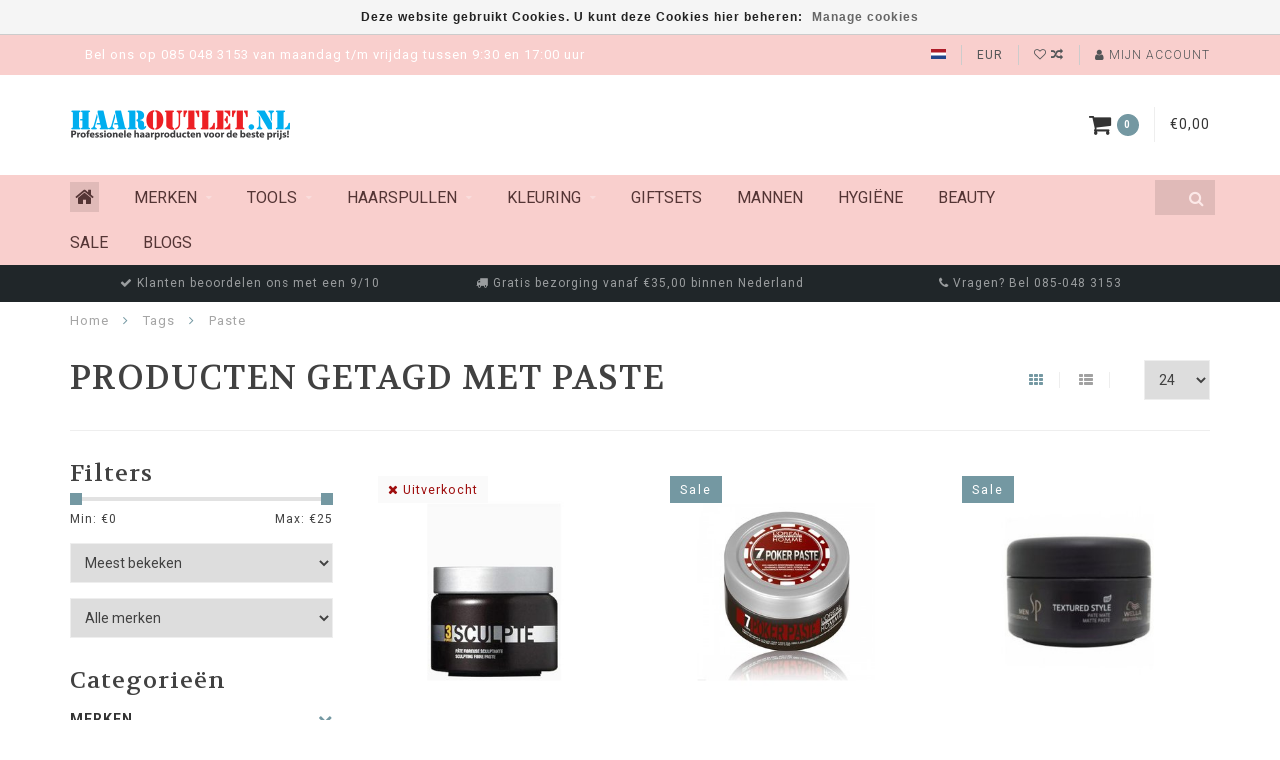

--- FILE ---
content_type: text/html;charset=utf-8
request_url: https://www.haaroutlet.nl/tags/paste/
body_size: 17361
content:
<!DOCTYPE html>
<html lang="nl">
  <head>
    
    <!--
        
        Theme Infinite | v1.5.3_1
        Theme designed and created by Dyvelopment - We are true e-commerce heroes!
        
        For custom Lightspeed eCom work like custom design or development,
        please contact us at www.dyvelopment.nl
        
    -->
    
    <meta charset="utf-8"/>
<!-- [START] 'blocks/head.rain' -->
<!--

  (c) 2008-2026 Lightspeed Netherlands B.V.
  http://www.lightspeedhq.com
  Generated: 18-01-2026 @ 10:23:05

-->
<link rel="canonical" href="https://www.haaroutlet.nl/tags/paste/"/>
<link rel="alternate" href="https://www.haaroutlet.nl/index.rss" type="application/rss+xml" title="Nieuwe producten"/>
<link href="https://cdn.webshopapp.com/assets/cookielaw.css?2025-02-20" rel="stylesheet" type="text/css"/>
<meta name="robots" content="noodp,noydir"/>
<meta name="google-site-verification" content="&quot;yS0DsMB9UIm4rr4TUWRNrGADPXOcengZxtJc2LV3bt8&quot;"/>
<meta property="og:url" content="https://www.haaroutlet.nl/tags/paste/?source=facebook"/>
<meta property="og:site_name" content="Haaroutlet.nl"/>
<meta property="og:title" content="Paste"/>
<meta property="og:description" content="Professionele Haarspullen voor de beste prijs! Zeer goedkoop, snel en veilig thuis geleverd.<br />
Bezorging binnen en buiten Nederland"/>
<script>
(function(w,d,s,l,i){w[l]=w[l]||[];w[l].push({'gtm.start':
new Date().getTime(),event:'gtm.js'});var f=d.getElementsByTagName(s)[0],
j=d.createElement(s),dl=l!='dataLayer'?'&l='+l:'';j.async=true;j.src=
'https://www.googletagmanager.com/gtm.js?id='+i+dl;f.parentNode.insertBefore(j,f);
})(window,document,'script','dataLayer','GTM-NQJBJMM');
</script>
<script src="https://www.googletagmanager.com/gtag/js?id=AW-849927170"></script>
<!--[if lt IE 9]>
<script src="https://cdn.webshopapp.com/assets/html5shiv.js?2025-02-20"></script>
<![endif]-->
<!-- [END] 'blocks/head.rain' -->
    
    <title>Paste - Haaroutlet.nl</title>
    
    <meta name="description" content="Professionele Haarspullen voor de beste prijs! Zeer goedkoop, snel en veilig thuis geleverd.<br />
Bezorging binnen en buiten Nederland" />
    <meta name="keywords" content="Paste, Haarspullen ,tigi,goldwell,wella,wax,haar outlet,shampoo,gel,professionele kappers producten,kappers,snel bestellen,top haar merken,Fudge,Alterna,igora,Schwarzkopf professional,conditioner,salons,thuiskapper,kapsalon product,kappers merk,goldw" />
    
    <meta http-equiv="X-UA-Compatible" content="IE=edge">
    <meta name="viewport" content="width=device-width, initial-scale=1.0, maximum-scale=1.0, user-scalable=0">
    <meta name="apple-mobile-web-app-capable" content="yes">
    <meta name="apple-mobile-web-app-status-bar-style" content="black">

    <link rel="shortcut icon" href="https://cdn.webshopapp.com/shops/40287/themes/183611/v/2472065/assets/favicon.ico?20241111211032" type="image/x-icon" />
    
        <meta name="format-detection" content="telephone=no">
    <meta name="format-detection" content="date=no">
    <meta name="format-detection" content="address=no">
    <meta name="format-detection" content="email=no">
        
    <script src="https://cdn.webshopapp.com/assets/jquery-1-9-1.js?2025-02-20"></script>
    
        <link href="//fonts.googleapis.com/css?family=Roboto:400,300,600,700|Volkhov:300,400,600,700&amp;display=swap" rel="preload" as="style">
    <link href="//fonts.googleapis.com/css?family=Roboto:400,300,600,700|Volkhov:300,400,600,700&amp;display=swap" rel="stylesheet">
        
    <link href="//maxcdn.bootstrapcdn.com/font-awesome/4.7.0/css/font-awesome.min.css" rel="stylesheet">
    
    <link rel="stylesheet" href="https://cdn.webshopapp.com/shops/40287/themes/183611/assets/bootstrap-min.css?20260114103311" />

    <link rel="stylesheet" href="https://cdn.webshopapp.com/assets/gui-2-0.css?2025-02-20" />
    <link rel="stylesheet" href="https://cdn.webshopapp.com/assets/gui-responsive-2-0.css?2025-02-20" />
    
    <link rel="stylesheet" href="https://cdn.webshopapp.com/shops/40287/themes/183611/assets/owlcarousel-v2.css?20260114103311" />
    
        
        <link rel="stylesheet" href="https://cdn.webshopapp.com/shops/40287/themes/183611/assets/style-min.css?20260114103311" />
        
    <!-- User defined styles -->
    <link rel="stylesheet" href="https://cdn.webshopapp.com/shops/40287/themes/183611/assets/settings.css?20260114103311" />
    <link rel="stylesheet" href="https://cdn.webshopapp.com/shops/40287/themes/183611/assets/custom.css?20260114103311" />
    
    <!--[if lte IE 9]>
      <script src="https://cdn.webshopapp.com/shops/40287/themes/183611/assets/ie.js?20260114103311"></script>
    <![endif]-->
    
    <script>
      /* Some global vars */
      var domain = 'https://www.haaroutlet.nl/';
      var url = 'https://www.haaroutlet.nl/';
      var mainUrl = 'https://www.haaroutlet.nl/';
      var searchUrl = 'https://www.haaroutlet.nl/search/';
      var cartUrl = 'https://www.haaroutlet.nl/cart/';
      var checkoutUrl = 'https://www.haaroutlet.nl/checkout/';
      var notification = false;
      var b2b = false;
      var freeShippingNotice = true;
      
      /* Quick settings */
      var enableQuickView = true;
      
      /* Some prefedined translations */
      var tContinueShopping = 'Ga verder met winkelen';
      var tProceedToCheckout = 'Doorgaan naar afrekenen';
      var tViewProduct = 'Bekijk product';
      var tAddtoCart = 'Toevoegen aan winkelwagen';
      var tNoInformationFound = 'Geen informatie gevonden';
      var tView = 'Bekijken';
      var tCheckout = 'Bestellen';
      var tLiveCartTotal = 'Totaal incl. btw';
      var tNavigation = 'Navigatie';
      var tOnlyXProductsInStock = 'Er zijn maar XXX producten op voorraad, wil je deze toevoegen aan de winkelwagen?';
      var tInStock = 'Op voorraad';
      var tOutOfStock = 'Uitverkocht';
      var tFreeShipping = 'Gratis verzending';
      var tAmountToFreeShipping = 'Bestel nog voor gratis verzending:';
      var tRequestedAmountNotAvailable = 'Het gewenste aantal voor “XXX” is niet beschikbaar.';
      var tMinimumQty = 'De minimale afname voor &quot;XXX&quot; is YYY.';
      var tBackorder = 'Backorder';
      
      /* Cart data */
      var cartTotalIncl = parseFloat(0);
      var cartTotalExcl = parseFloat(0);
      var cartTotal = parseFloat(0);
      var currencySymbol = '€';
      
      var amountToFreeShipping = parseFloat(35);
      
            function getServerTime()
      {
        return new Date ("Jan 18, 2026 10:23:05 +0100");
      }
    </script>
    
        
        
      </head>
  <body class="">
    
        
    <div class="overlay">
      <i class="fa fa-times"></i>
    </div>
    
    <header>
      
<!-- Topbar -->
<div id="topbar">
  <div class="container">
    <div class="row">
      <div class="col-sm-6 hidden-xs hidden-xxs">
        <div id="topbar-text">Bel ons op 085 048 3153 van maandag t/m vrijdag tussen 9:30 en 17:00 uur </div>
      </div>
      <div class="col-sm-6 col-xs-12" id="topbar-right">
        
        <ul>
        <li class="languages">
          <a href="#"><span class="flags nl"></span></a> <!--NEDERLANDS-->
                  </li>
        
        <li class="currencies">
          <a href="#"><span class="currency-EUR">EUR</span></a>
                  </li>
        <li class="comparewishlist">
          <a href="https://www.haaroutlet.nl/account/wishlist/"><i class="fa fa-heart-o"></i></a>
          <a href="https://www.haaroutlet.nl/compare/"><i class="fa fa-random"></i></a>
        </li>
        <li class="account">
          <a href="https://www.haaroutlet.nl/account/"><i class="fa fa-user"></i><span class="hidden-xs hidden-xxs"> Mijn account</span></a>
        </li>
        </ul>
        
      </div>
    </div>
  </div>
</div>
<!-- End topbar -->

<div class="container" id="header">
  <div class="row">
    
    <div class="col-sm-5 col-xs-12" id="logo">
      
        <a href="https://www.haaroutlet.nl/"><img class="" src="https://cdn.webshopapp.com/shops/40287/themes/183611/v/2470422/assets/logo.png?20241110134721" alt="Logo"></a>
      
    </div>
    
        
        
    <!--<div class="col-md-5 col-sm-7 hidden-xs hidden-xxs" id="hallmark">
            <img src="https://cdn.webshopapp.com/shops/40287/themes/183611/v/2470422/assets/hallmark.png?20241110134721" alt="">
          </div> -->
    
    <div class="header-right col-sm-7 hidden-xs hidden-xxs">
      
      <div id="hallmark">
                      <a href="#" target="_blank">
                  <img src="https://cdn.webshopapp.com/shops/40287/themes/183611/v/2470422/assets/hallmark.png?20241110134721" alt="" id="header-hallmark" onerror="$(this).hide();">
                </a>
                    </div>
      
      
      <!--<div class="cart-header-container">av -->
      <div class="cartheader hidden-sm hidden-xs hidden-xxs">
        <div class="cart-container cart maincart">
        
        <a href="https://www.haaroutlet.nl/cart/">
        <div class="cart-icon">
          <i class="fa fa-shopping-cart"></i> <span id="qty" class="highlight-bg cart-total-qty">0</span>
        </div>
        
        <div id="cart-total">
          €0,00
        </div>
        </a>
        
        <div class="cart-content-holder">
          <div class="cart-content">
            <h4>Winkelwagen</h4>
                        
                          <p class="noproducts">U heeft geen artikelen in uw winkelwagen</p>
                      </div>
        </div>
        </div>
      </div>
      <!--</div>-->
      
      
    </div>
  </div>
</div>

<div class="cf"></div>
  

<div class="compact" id="navbar">
  <div class="container">
    <div class="row">
      <div class="col-md-12">
        <nav>
          <ul class="megamenu compact">
        <li class="hidden-sm hidden-xs hidden-xxs"><a href="https://www.haaroutlet.nl/"><i class="fa fa-home home-icon dark" aria-hidden="true"></i></a></li>
        <!-- <li class="visible-sm visible-xs hamburger">
            <a href="https://www.haaroutlet.nl/"><i class="fa fa-bars" aria-hidden="true"></i></a>
        </li>
        <li class="visible-xs mobile-cart">
            <a href="https://www.haaroutlet.nl/cart/"><i class="fa fa-opencart" aria-hidden="true"></i> <span>(0)</span></a>
        </li> -->
        
                <li>
          <a href="https://www.haaroutlet.nl/merken/" class="dropdown">MERKEN</a>
          
                    <span class="opensub visible-sm visible-xs visible-xxs"><i class="fa fa-plus-circle"></i></span>
          
          
                    <ul class="sub1 megamenu">
            <li>
              <div class="row">
              
                            
                            <div class="col-md-12 maxheight">
                         
                                              <div class="col-md-3">
                  <h2><a href="https://www.haaroutlet.nl/merken/a/">A</a></h2>
                  
                  
                                      <ul class="sub2">
                                            <li>
                        <i class="fa fa-caret-right" aria-hidden="true"></i> <a href="https://www.haaroutlet.nl/merken/a/abzehk/">Abzehk</a>
                      </li>
                                            <li>
                        <i class="fa fa-caret-right" aria-hidden="true"></i> <a href="https://www.haaroutlet.nl/merken/a/affinage/">Affinage</a>
                      </li>
                                            <li>
                        <i class="fa fa-caret-right" aria-hidden="true"></i> <a href="https://www.haaroutlet.nl/merken/a/amixur/">Amixur</a>
                      </li>
                                            <li>
                        <i class="fa fa-caret-right" aria-hidden="true"></i> <a href="https://www.haaroutlet.nl/merken/a/alter-ego/">Alter Ego</a>
                      </li>
                                            <li>
                        <i class="fa fa-caret-right" aria-hidden="true"></i> <a href="https://www.haaroutlet.nl/merken/a/all-nutrient/">All-Nutrient </a>
                      </li>
                                            <li>
                        <i class="fa fa-caret-right" aria-hidden="true"></i> <a href="https://www.haaroutlet.nl/merken/a/alpecin/">Alpecin</a>
                      </li>
                                            <li>
                        <i class="fa fa-caret-right" aria-hidden="true"></i> <a href="https://www.haaroutlet.nl/merken/a/alterna/">Alterna</a>
                      </li>
                                            <li>
                        <i class="fa fa-caret-right" aria-hidden="true"></i> <a href="https://www.haaroutlet.nl/merken/a/american-crew/">American Crew</a>
                      </li>
                                          </ul>
                                    
                </div>
             
                                                              <div class="col-md-3">
                  <h2><a href="https://www.haaroutlet.nl/merken/b/">B</a></h2>
                  
                  
                                      <ul class="sub2">
                                            <li>
                        <i class="fa fa-caret-right" aria-hidden="true"></i> <a href="https://www.haaroutlet.nl/merken/b/babyliss-pro/">BaByliss PRO</a>
                      </li>
                                            <li>
                        <i class="fa fa-caret-right" aria-hidden="true"></i> <a href="https://www.haaroutlet.nl/merken/b/balmain/">Balmain</a>
                      </li>
                                            <li>
                        <i class="fa fa-caret-right" aria-hidden="true"></i> <a href="https://www.haaroutlet.nl/merken/b/bonhair/">Bonhair</a>
                      </li>
                                            <li>
                        <i class="fa fa-caret-right" aria-hidden="true"></i> <a href="https://www.haaroutlet.nl/merken/b/biosilk/">BioSilk</a>
                      </li>
                                          </ul>
                                    
                </div>
             
                                                              <div class="col-md-3">
                  <h2><a href="https://www.haaroutlet.nl/merken/c/">C</a></h2>
                  
                  
                                      <ul class="sub2">
                                            <li>
                        <i class="fa fa-caret-right" aria-hidden="true"></i> <a href="https://www.haaroutlet.nl/merken/c/carin/">Carin</a>
                      </li>
                                            <li>
                        <i class="fa fa-caret-right" aria-hidden="true"></i> <a href="https://www.haaroutlet.nl/merken/c/chi/">CHI</a>
                      </li>
                                            <li>
                        <i class="fa fa-caret-right" aria-hidden="true"></i> <a href="https://www.haaroutlet.nl/merken/c/clynol/">Clynol</a>
                      </li>
                                            <li>
                        <i class="fa fa-caret-right" aria-hidden="true"></i> <a href="https://www.haaroutlet.nl/merken/c/cnd-shellac/">CND Shellac</a>
                      </li>
                                            <li>
                        <i class="fa fa-caret-right" aria-hidden="true"></i> <a href="https://www.haaroutlet.nl/merken/c/colour-bomb/">Colour Bomb</a>
                      </li>
                                            <li>
                        <i class="fa fa-caret-right" aria-hidden="true"></i> <a href="https://www.haaroutlet.nl/merken/c/color-us/">Color US</a>
                      </li>
                                            <li>
                        <i class="fa fa-caret-right" aria-hidden="true"></i> <a href="https://www.haaroutlet.nl/merken/c/color-wow/">Color WOW</a>
                      </li>
                                            <li>
                        <i class="fa fa-caret-right" aria-hidden="true"></i> <a href="https://www.haaroutlet.nl/merken/c/comair/">Comair</a>
                      </li>
                                            <li>
                        <i class="fa fa-caret-right" aria-hidden="true"></i> <a href="https://www.haaroutlet.nl/merken/c/corona/">Corona</a>
                      </li>
                                            <li>
                        <i class="fa fa-caret-right" aria-hidden="true"></i> <a href="https://www.haaroutlet.nl/merken/c/coyon/">Coyon</a>
                      </li>
                                            <li>
                        <i class="fa fa-caret-right" aria-hidden="true"></i> <a href="https://www.haaroutlet.nl/merken/c/crazy-color/">Crazy Color</a>
                      </li>
                                            <li>
                        <i class="fa fa-caret-right" aria-hidden="true"></i> <a href="https://www.haaroutlet.nl/merken/c/curve-o/">Curve-O</a>
                      </li>
                                          </ul>
                                    
                </div>
             
                                                              <div class="col-md-3">
                  <h2><a href="https://www.haaroutlet.nl/merken/d/">D</a></h2>
                  
                  
                                      <ul class="sub2">
                                            <li>
                        <i class="fa fa-caret-right" aria-hidden="true"></i> <a href="https://www.haaroutlet.nl/merken/d/doop/">Doop</a>
                      </li>
                                            <li>
                        <i class="fa fa-caret-right" aria-hidden="true"></i> <a href="https://www.haaroutlet.nl/merken/d/dexe/">DEXE</a>
                      </li>
                                            <li>
                        <i class="fa fa-caret-right" aria-hidden="true"></i> <a href="https://www.haaroutlet.nl/merken/d/davines/">Davines</a>
                      </li>
                                            <li>
                        <i class="fa fa-caret-right" aria-hidden="true"></i> <a href="https://www.haaroutlet.nl/merken/d/denman/">Denman</a>
                      </li>
                                            <li>
                        <i class="fa fa-caret-right" aria-hidden="true"></i> <a href="https://www.haaroutlet.nl/merken/d/dusy-professional/">Dusy Professional</a>
                      </li>
                                          </ul>
                                    
                </div>
             
                                  <div class="cf"></div>
                                                              <div class="col-md-3">
                  <h2><a href="https://www.haaroutlet.nl/merken/e/">E</a></h2>
                  
                  
                                      <ul class="sub2">
                                            <li>
                        <i class="fa fa-caret-right" aria-hidden="true"></i> <a href="https://www.haaroutlet.nl/merken/e/e-kwip/">E-Kwip</a>
                      </li>
                                            <li>
                        <i class="fa fa-caret-right" aria-hidden="true"></i> <a href="https://www.haaroutlet.nl/merken/e/eagle-force/">Eagle Force</a>
                      </li>
                                            <li>
                        <i class="fa fa-caret-right" aria-hidden="true"></i> <a href="https://www.haaroutlet.nl/merken/e/efalock/">Efalock</a>
                      </li>
                                            <li>
                        <i class="fa fa-caret-right" aria-hidden="true"></i> <a href="https://www.haaroutlet.nl/merken/e/elegance/">Elegance</a>
                      </li>
                                            <li>
                        <i class="fa fa-caret-right" aria-hidden="true"></i> <a href="https://www.haaroutlet.nl/merken/e/eleven-australia/">Eleven Australia</a>
                      </li>
                                            <li>
                        <i class="fa fa-caret-right" aria-hidden="true"></i> <a href="https://www.haaroutlet.nl/merken/e/elizabeth-arden/">Elizabeth Arden</a>
                      </li>
                                            <li>
                        <i class="fa fa-caret-right" aria-hidden="true"></i> <a href="https://www.haaroutlet.nl/merken/e/everyday/">Everyday</a>
                      </li>
                                          </ul>
                                    
                </div>
             
                                                              <div class="col-md-3">
                  <h2><a href="https://www.haaroutlet.nl/merken/f/">F</a></h2>
                  
                  
                                      <ul class="sub2">
                                            <li>
                        <i class="fa fa-caret-right" aria-hidden="true"></i> <a href="https://www.haaroutlet.nl/merken/f/fanola/">Fanola</a>
                      </li>
                                            <li>
                        <i class="fa fa-caret-right" aria-hidden="true"></i> <a href="https://www.haaroutlet.nl/merken/f/farmavita/">FarmaVita</a>
                      </li>
                                            <li>
                        <i class="fa fa-caret-right" aria-hidden="true"></i> <a href="https://www.haaroutlet.nl/merken/f/framar/">Framar</a>
                      </li>
                                            <li>
                        <i class="fa fa-caret-right" aria-hidden="true"></i> <a href="https://www.haaroutlet.nl/merken/f/fudge/">Fudge</a>
                      </li>
                                          </ul>
                                    
                </div>
             
                                                              <div class="col-md-3">
                  <h2><a href="https://www.haaroutlet.nl/merken/g/">G</a></h2>
                  
                  
                                      <ul class="sub2">
                                            <li>
                        <i class="fa fa-caret-right" aria-hidden="true"></i> <a href="https://www.haaroutlet.nl/merken/g/gama/">Ga.Ma</a>
                      </li>
                                            <li>
                        <i class="fa fa-caret-right" aria-hidden="true"></i> <a href="https://www.haaroutlet.nl/merken/g/gordon/">Gordon</a>
                      </li>
                                            <li>
                        <i class="fa fa-caret-right" aria-hidden="true"></i> <a href="https://www.haaroutlet.nl/merken/g/ghd/">GHD</a>
                      </li>
                                            <li>
                        <i class="fa fa-caret-right" aria-hidden="true"></i> <a href="https://www.haaroutlet.nl/merken/g/gold-of-morocco/">Gold Of Morocco</a>
                      </li>
                                            <li>
                        <i class="fa fa-caret-right" aria-hidden="true"></i> <a href="https://www.haaroutlet.nl/merken/g/goldwell/">Goldwell</a>
                      </li>
                                            <li>
                        <i class="fa fa-caret-right" aria-hidden="true"></i> <a href="https://www.haaroutlet.nl/merken/g/gummy/">Gummy</a>
                      </li>
                                          </ul>
                                    
                </div>
             
                                                              <div class="col-md-3">
                  <h2><a href="https://www.haaroutlet.nl/merken/h/">H</a></h2>
                  
                  
                                      <ul class="sub2">
                                            <li>
                        <i class="fa fa-caret-right" aria-hidden="true"></i> <a href="https://www.haaroutlet.nl/merken/h/hot-tools/">Hot Tools </a>
                      </li>
                                            <li>
                        <i class="fa fa-caret-right" aria-hidden="true"></i> <a href="https://www.haaroutlet.nl/merken/h/hercules/">Hercules</a>
                      </li>
                                          </ul>
                                    
                </div>
             
                                  <div class="cf"></div>
                                                              <div class="col-md-3">
                  <h2><a href="https://www.haaroutlet.nl/merken/i/">I</a></h2>
                  
                  
                                      <ul class="sub2">
                                            <li>
                        <i class="fa fa-caret-right" aria-hidden="true"></i> <a href="https://www.haaroutlet.nl/merken/i/indola/">Indola</a>
                      </li>
                                            <li>
                        <i class="fa fa-caret-right" aria-hidden="true"></i> <a href="https://www.haaroutlet.nl/merken/i/ing-professional/">ING Professional</a>
                      </li>
                                          </ul>
                                    
                </div>
             
                                                              <div class="col-md-3">
                  <h2><a href="https://www.haaroutlet.nl/merken/j/">J</a></h2>
                  
                  
                                      <ul class="sub2">
                                            <li>
                        <i class="fa fa-caret-right" aria-hidden="true"></i> <a href="https://www.haaroutlet.nl/merken/j/joico/">Joico</a>
                      </li>
                                          </ul>
                                    
                </div>
             
                                                              <div class="col-md-3">
                  <h2><a href="https://www.haaroutlet.nl/merken/k/">K</a></h2>
                  
                  
                                      <ul class="sub2">
                                            <li>
                        <i class="fa fa-caret-right" aria-hidden="true"></i> <a href="https://www.haaroutlet.nl/merken/k/kerasilk/">Kerasilk </a>
                      </li>
                                            <li>
                        <i class="fa fa-caret-right" aria-hidden="true"></i> <a href="https://www.haaroutlet.nl/merken/k/k18/">K18</a>
                      </li>
                                            <li>
                        <i class="fa fa-caret-right" aria-hidden="true"></i> <a href="https://www.haaroutlet.nl/merken/k/kemon/">Kemon</a>
                      </li>
                                            <li>
                        <i class="fa fa-caret-right" aria-hidden="true"></i> <a href="https://www.haaroutlet.nl/merken/k/kareol/">Kareol</a>
                      </li>
                                            <li>
                        <i class="fa fa-caret-right" aria-hidden="true"></i> <a href="https://www.haaroutlet.nl/merken/k/kevin-murphy/">Kevin Murphy</a>
                      </li>
                                            <li>
                        <i class="fa fa-caret-right" aria-hidden="true"></i> <a href="https://www.haaroutlet.nl/merken/k/kativa/">Kativa</a>
                      </li>
                                            <li>
                        <i class="fa fa-caret-right" aria-hidden="true"></i> <a href="https://www.haaroutlet.nl/merken/k/kerastase/">Kérastase</a>
                      </li>
                                            <li>
                        <i class="fa fa-caret-right" aria-hidden="true"></i> <a href="https://www.haaroutlet.nl/merken/k/kis/">KIS </a>
                      </li>
                                            <li>
                        <i class="fa fa-caret-right" aria-hidden="true"></i> <a href="https://www.haaroutlet.nl/merken/k/kms-california/">KMS California</a>
                      </li>
                                          </ul>
                                    
                </div>
             
                                                              <div class="col-md-3">
                  <h2><a href="https://www.haaroutlet.nl/merken/l/">L</a></h2>
                  
                  
                                      <ul class="sub2">
                                            <li>
                        <i class="fa fa-caret-right" aria-hidden="true"></i> <a href="https://www.haaroutlet.nl/merken/l/loreal/">L&#039;Oréal</a>
                      </li>
                                            <li>
                        <i class="fa fa-caret-right" aria-hidden="true"></i> <a href="https://www.haaroutlet.nl/merken/l/la-riche/">La Riche</a>
                      </li>
                                            <li>
                        <i class="fa fa-caret-right" aria-hidden="true"></i> <a href="https://www.haaroutlet.nl/merken/l/labelm/">Label.M</a>
                      </li>
                                            <li>
                        <i class="fa fa-caret-right" aria-hidden="true"></i> <a href="https://www.haaroutlet.nl/merken/l/lanza/">Lanza</a>
                      </li>
                                            <li>
                        <i class="fa fa-caret-right" aria-hidden="true"></i> <a href="https://www.haaroutlet.nl/merken/l/layrite/">Layrite</a>
                      </li>
                                            <li>
                        <i class="fa fa-caret-right" aria-hidden="true"></i> <a href="https://www.haaroutlet.nl/merken/l/lisap/">Lisap</a>
                      </li>
                                            <li>
                        <i class="fa fa-caret-right" aria-hidden="true"></i> <a href="https://www.haaroutlet.nl/merken/l/living-proof/">Living Proof</a>
                      </li>
                                          </ul>
                                    
                </div>
             
                                  <div class="cf"></div>
                                                              <div class="col-md-3">
                  <h2><a href="https://www.haaroutlet.nl/merken/m/">M</a></h2>
                  
                  
                                      <ul class="sub2">
                                            <li>
                        <i class="fa fa-caret-right" aria-hidden="true"></i> <a href="https://www.haaroutlet.nl/merken/m/maria-nila/">Maria Nila </a>
                      </li>
                                            <li>
                        <i class="fa fa-caret-right" aria-hidden="true"></i> <a href="https://www.haaroutlet.nl/merken/m/marrakesh/">Marrakesh</a>
                      </li>
                                            <li>
                        <i class="fa fa-caret-right" aria-hidden="true"></i> <a href="https://www.haaroutlet.nl/merken/m/matrix/">Matrix</a>
                      </li>
                                            <li>
                        <i class="fa fa-caret-right" aria-hidden="true"></i> <a href="https://www.haaroutlet.nl/merken/m/mattie/">Mattie</a>
                      </li>
                                            <li>
                        <i class="fa fa-caret-right" aria-hidden="true"></i> <a href="https://www.haaroutlet.nl/merken/m/maxpro/">MaxPro</a>
                      </li>
                                            <li>
                        <i class="fa fa-caret-right" aria-hidden="true"></i> <a href="https://www.haaroutlet.nl/merken/m/mks-eco/">MKS-Eco</a>
                      </li>
                                            <li>
                        <i class="fa fa-caret-right" aria-hidden="true"></i> <a href="https://www.haaroutlet.nl/merken/m/moser/">Moser</a>
                      </li>
                                            <li>
                        <i class="fa fa-caret-right" aria-hidden="true"></i> <a href="https://www.haaroutlet.nl/merken/m/macadamia/">Macadamia</a>
                      </li>
                                            <li>
                        <i class="fa fa-caret-right" aria-hidden="true"></i> <a href="https://www.haaroutlet.nl/merken/m/morfose/">Morfose</a>
                      </li>
                                            <li>
                        <i class="fa fa-caret-right" aria-hidden="true"></i> <a href="https://www.haaroutlet.nl/merken/m/modus/">Modus</a>
                      </li>
                                            <li>
                        <i class="fa fa-caret-right" aria-hidden="true"></i> <a href="https://www.haaroutlet.nl/merken/m/mydentity/">Mydentity</a>
                      </li>
                                          </ul>
                                    
                </div>
             
                                                              <div class="col-md-3">
                  <h2><a href="https://www.haaroutlet.nl/merken/n/">N</a></h2>
                  
                  
                                      <ul class="sub2">
                                            <li>
                        <i class="fa fa-caret-right" aria-hidden="true"></i> <a href="https://www.haaroutlet.nl/merken/n/nashi/">Nashi</a>
                      </li>
                                            <li>
                        <i class="fa fa-caret-right" aria-hidden="true"></i> <a href="https://www.haaroutlet.nl/merken/n/neutrea/">Neutrea</a>
                      </li>
                                            <li>
                        <i class="fa fa-caret-right" aria-hidden="true"></i> <a href="https://www.haaroutlet.nl/merken/n/nioxin/">Nioxin</a>
                      </li>
                                            <li>
                        <i class="fa fa-caret-right" aria-hidden="true"></i> <a href="https://www.haaroutlet.nl/merken/n/nishman/">Nishman</a>
                      </li>
                                            <li>
                        <i class="fa fa-caret-right" aria-hidden="true"></i> <a href="https://www.haaroutlet.nl/merken/n/novex/">Novex</a>
                      </li>
                                            <li>
                        <i class="fa fa-caret-right" aria-hidden="true"></i> <a href="https://www.haaroutlet.nl/merken/n/novon/">Novon</a>
                      </li>
                                          </ul>
                                    
                </div>
             
                                                              <div class="col-md-3">
                  <h2><a href="https://www.haaroutlet.nl/merken/o/">O</a></h2>
                  
                  
                                      <ul class="sub2">
                                            <li>
                        <i class="fa fa-caret-right" aria-hidden="true"></i> <a href="https://www.haaroutlet.nl/merken/o/olaplex/">Olaplex</a>
                      </li>
                                            <li>
                        <i class="fa fa-caret-right" aria-hidden="true"></i> <a href="https://www.haaroutlet.nl/merken/o/olivia-garden/">Olivia Garden</a>
                      </li>
                                            <li>
                        <i class="fa fa-caret-right" aria-hidden="true"></i> <a href="https://www.haaroutlet.nl/merken/o/original-mineral/">Original &amp; Mineral</a>
                      </li>
                                            <li>
                        <i class="fa fa-caret-right" aria-hidden="true"></i> <a href="https://www.haaroutlet.nl/merken/o/osmo/">Osmo</a>
                      </li>
                                          </ul>
                                    
                </div>
             
                                                              <div class="col-md-3">
                  <h2><a href="https://www.haaroutlet.nl/merken/p/">P</a></h2>
                  
                  
                                      <ul class="sub2">
                                            <li>
                        <i class="fa fa-caret-right" aria-hidden="true"></i> <a href="https://www.haaroutlet.nl/merken/p/ph-argan-keratin/">PH Argan &amp; Keratin</a>
                      </li>
                                            <li>
                        <i class="fa fa-caret-right" aria-hidden="true"></i> <a href="https://www.haaroutlet.nl/merken/p/previa/">Previa</a>
                      </li>
                                            <li>
                        <i class="fa fa-caret-right" aria-hidden="true"></i> <a href="https://www.haaroutlet.nl/merken/p/paul-mitchell/">Paul Mitchell</a>
                      </li>
                                            <li>
                        <i class="fa fa-caret-right" aria-hidden="true"></i> <a href="https://www.haaroutlet.nl/merken/p/proraso/">PRORASO</a>
                      </li>
                                          </ul>
                                    
                </div>
             
                                  <div class="cf"></div>
                                                              <div class="col-md-3">
                  <h2><a href="https://www.haaroutlet.nl/merken/r/">R</a></h2>
                  
                  
                                      <ul class="sub2">
                                            <li>
                        <i class="fa fa-caret-right" aria-hidden="true"></i> <a href="https://www.haaroutlet.nl/merken/r/redken/">Redken</a>
                      </li>
                                            <li>
                        <i class="fa fa-caret-right" aria-hidden="true"></i> <a href="https://www.haaroutlet.nl/merken/r/redone/">RedOne</a>
                      </li>
                                            <li>
                        <i class="fa fa-caret-right" aria-hidden="true"></i> <a href="https://www.haaroutlet.nl/merken/r/refectocil/">Refectocil</a>
                      </li>
                                            <li>
                        <i class="fa fa-caret-right" aria-hidden="true"></i> <a href="https://www.haaroutlet.nl/merken/r/revlon/">Revlon</a>
                      </li>
                                            <li>
                        <i class="fa fa-caret-right" aria-hidden="true"></i> <a href="https://www.haaroutlet.nl/merken/r/reuzel/">Reuzel</a>
                      </li>
                                          </ul>
                                    
                </div>
             
                                                              <div class="col-md-3">
                  <h2><a href="https://www.haaroutlet.nl/merken/s/">S</a></h2>
                  
                  
                                      <ul class="sub2">
                                            <li>
                        <i class="fa fa-caret-right" aria-hidden="true"></i> <a href="https://www.haaroutlet.nl/merken/s/schwarzkopf/">Schwarzkopf</a>
                      </li>
                                            <li>
                        <i class="fa fa-caret-right" aria-hidden="true"></i> <a href="https://www.haaroutlet.nl/merken/s/sebastian/">Sebastian</a>
                      </li>
                                            <li>
                        <i class="fa fa-caret-right" aria-hidden="true"></i> <a href="https://www.haaroutlet.nl/merken/s/senso/">Senso</a>
                      </li>
                                            <li>
                        <i class="fa fa-caret-right" aria-hidden="true"></i> <a href="https://www.haaroutlet.nl/merken/s/sexy-hair/">Sexy Hair</a>
                      </li>
                                            <li>
                        <i class="fa fa-caret-right" aria-hidden="true"></i> <a href="https://www.haaroutlet.nl/merken/s/sibel/">Sibel</a>
                      </li>
                                            <li>
                        <i class="fa fa-caret-right" aria-hidden="true"></i> <a href="https://www.haaroutlet.nl/merken/s/specialone/">SpecialOne</a>
                      </li>
                                            <li>
                        <i class="fa fa-caret-right" aria-hidden="true"></i> <a href="https://www.haaroutlet.nl/merken/s/suavecito/">Suavecito</a>
                      </li>
                                            <li>
                        <i class="fa fa-caret-right" aria-hidden="true"></i> <a href="https://www.haaroutlet.nl/merken/s/subtil/">Subtil</a>
                      </li>
                                            <li>
                        <i class="fa fa-caret-right" aria-hidden="true"></i> <a href="https://www.haaroutlet.nl/merken/s/selective-professional/">Selective Professional </a>
                      </li>
                                            <li>
                        <i class="fa fa-caret-right" aria-hidden="true"></i> <a href="https://www.haaroutlet.nl/merken/s/superli-37/">SUPERLI &#039;37</a>
                      </li>
                                            <li>
                        <i class="fa fa-caret-right" aria-hidden="true"></i> <a href="https://www.haaroutlet.nl/merken/s/sumaq/">Sumaq</a>
                      </li>
                                          </ul>
                                    
                </div>
             
                                                              <div class="col-md-3">
                  <h2><a href="https://www.haaroutlet.nl/merken/t/">T</a></h2>
                  
                  
                                      <ul class="sub2">
                                            <li>
                        <i class="fa fa-caret-right" aria-hidden="true"></i> <a href="https://www.haaroutlet.nl/merken/t/tondeo/">Tondeo</a>
                      </li>
                                            <li>
                        <i class="fa fa-caret-right" aria-hidden="true"></i> <a href="https://www.haaroutlet.nl/merken/t/totex/">Totex</a>
                      </li>
                                            <li>
                        <i class="fa fa-caret-right" aria-hidden="true"></i> <a href="https://www.haaroutlet.nl/merken/t/tigi/">TIGI</a>
                      </li>
                                          </ul>
                                    
                </div>
             
                                                              <div class="col-md-3">
                  <h2><a href="https://www.haaroutlet.nl/merken/u/">U</a></h2>
                  
                  
                                      <ul class="sub2">
                                            <li>
                        <i class="fa fa-caret-right" aria-hidden="true"></i> <a href="https://www.haaroutlet.nl/merken/u/uppercut/">UPPERCUT</a>
                      </li>
                                          </ul>
                                    
                </div>
             
                                  <div class="cf"></div>
                                                              <div class="col-md-3">
                  <h2><a href="https://www.haaroutlet.nl/merken/v/">V</a></h2>
                  
                  
                                      <ul class="sub2">
                                            <li>
                        <i class="fa fa-caret-right" aria-hidden="true"></i> <a href="https://www.haaroutlet.nl/merken/v/vines-vintage/">Vines Vintage</a>
                      </li>
                                          </ul>
                                    
                </div>
             
                                                              <div class="col-md-3">
                  <h2><a href="https://www.haaroutlet.nl/merken/w/">W</a></h2>
                  
                  
                                      <ul class="sub2">
                                            <li>
                        <i class="fa fa-caret-right" aria-hidden="true"></i> <a href="https://www.haaroutlet.nl/merken/w/wella/">Wella</a>
                      </li>
                                            <li>
                        <i class="fa fa-caret-right" aria-hidden="true"></i> <a href="https://www.haaroutlet.nl/merken/w/wella-sp/">Wella SP</a>
                      </li>
                                            <li>
                        <i class="fa fa-caret-right" aria-hidden="true"></i> <a href="https://www.haaroutlet.nl/merken/w/wahl/">Wahl</a>
                      </li>
                                          </ul>
                                    
                </div>
             
                                                              <div class="col-md-3">
                  <h2><a href="https://www.haaroutlet.nl/merken/y/">Y</a></h2>
                  
                  
                                      <ul class="sub2">
                                            <li>
                        <i class="fa fa-caret-right" aria-hidden="true"></i> <a href="https://www.haaroutlet.nl/merken/y/ys-park/">Y.S. Park </a>
                      </li>
                                          </ul>
                                    
                </div>
             
                                                              <div class="col-md-3">
                  <h2><a href="https://www.haaroutlet.nl/merken/z/">Z</a></h2>
                  
                  
                                      <ul class="sub2">
                                            <li>
                        <i class="fa fa-caret-right" aria-hidden="true"></i> <a href="https://www.haaroutlet.nl/merken/z/zigavus/">Zigavus</a>
                      </li>
                                          </ul>
                                    
                </div>
             
                                  <div class="cf"></div>
                                            
              </div>
              
                            
              </div>
              
            </li>
          </ul>
                    
                    

        </li>
                <li>
          <a href="https://www.haaroutlet.nl/tools/" class="dropdown">Tools</a>
          
                    <span class="opensub visible-sm visible-xs visible-xxs"><i class="fa fa-plus-circle"></i></span>
          
          
                    <ul class="sub1 megamenu">
            <li>
              <div class="row">
              
                            
                            <div class="col-md-12 maxheight">
                         
                                              <div class="col-md-3">
                  <h2><a href="https://www.haaroutlet.nl/tools/krultangen/">Krultangen</a></h2>
                  
                  
                                    
                </div>
             
                                                              <div class="col-md-3">
                  <h2><a href="https://www.haaroutlet.nl/tools/warme-lucht-borstels/">Warme Lucht Borstels</a></h2>
                  
                  
                                    
                </div>
             
                                                              <div class="col-md-3">
                  <h2><a href="https://www.haaroutlet.nl/tools/krulborstels/">Krulborstels</a></h2>
                  
                  
                                    
                </div>
             
                                                              <div class="col-md-3">
                  <h2><a href="https://www.haaroutlet.nl/tools/scharen/">Scharen</a></h2>
                  
                  
                                    
                </div>
             
                                  <div class="cf"></div>
                                                              <div class="col-md-3">
                  <h2><a href="https://www.haaroutlet.nl/tools/tondeuses-trimmers/">Tondeuses &amp; Trimmers</a></h2>
                  
                  
                                    
                </div>
             
                                                              <div class="col-md-3">
                  <h2><a href="https://www.haaroutlet.nl/tools/borstels-kammen/">Borstels &amp; Kammen</a></h2>
                  
                  
                                    
                </div>
             
                                                              <div class="col-md-3">
                  <h2><a href="https://www.haaroutlet.nl/tools/haardrogers/">Haardrogers</a></h2>
                  
                  
                                    
                </div>
             
                                                              <div class="col-md-3">
                  <h2><a href="https://www.haaroutlet.nl/tools/stijltang/">Stijltang</a></h2>
                  
                  
                                    
                </div>
             
                                  <div class="cf"></div>
                                                              <div class="col-md-3">
                  <h2><a href="https://www.haaroutlet.nl/tools/messen/">Messen</a></h2>
                  
                  
                                    
                </div>
             
                                                              <div class="col-md-3">
                  <h2><a href="https://www.haaroutlet.nl/tools/tondeuses/">Tondeuses</a></h2>
                  
                  
                                    
                </div>
             
                                                              <div class="col-md-3">
                  <h2><a href="https://www.haaroutlet.nl/tools/krulsets/">Krulsets</a></h2>
                  
                  
                                    
                </div>
             
                                            
              </div>
              
                            
              </div>
              
            </li>
          </ul>
                    
                    

        </li>
                <li>
          <a href="https://www.haaroutlet.nl/haarspullen/" class="dropdown">Haarspullen</a>
          
                    <span class="opensub visible-sm visible-xs visible-xxs"><i class="fa fa-plus-circle"></i></span>
          
          
                    <ul class="sub1 megamenu">
            <li>
              <div class="row">
              
                            
                            <div class="col-md-12 maxheight">
                         
                                              <div class="col-md-3">
                  <h2><a href="https://www.haaroutlet.nl/haarspullen/nekmes/">Nekmes</a></h2>
                  
                  
                                    
                </div>
             
                                                              <div class="col-md-3">
                  <h2><a href="https://www.haaroutlet.nl/haarspullen/kappers-wegwerp-materialen/"> Kappers Wegwerp Materialen </a></h2>
                  
                  
                                    
                </div>
             
                                                              <div class="col-md-3">
                  <h2><a href="https://www.haaroutlet.nl/haarspullen/handdoeken/">Handdoeken</a></h2>
                  
                  
                                    
                </div>
             
                                                              <div class="col-md-3">
                  <h2><a href="https://www.haaroutlet.nl/haarspullen/blondeerbenodigdheden/">Blondeerbenodigdheden</a></h2>
                  
                  
                                    
                </div>
             
                                  <div class="cf"></div>
                                                              <div class="col-md-3">
                  <h2><a href="https://www.haaroutlet.nl/haarspullen/handschoenen/">Handschoenen</a></h2>
                  
                  
                                    
                </div>
             
                                                              <div class="col-md-3">
                  <h2><a href="https://www.haaroutlet.nl/haarspullen/nekborstels/">Nekborstels</a></h2>
                  
                  
                                    
                </div>
             
                                                              <div class="col-md-3">
                  <h2><a href="https://www.haaroutlet.nl/haarspullen/rollers-accessoires/">Rollers &amp; Accessoires</a></h2>
                  
                  
                                    
                </div>
             
                                                              <div class="col-md-3">
                  <h2><a href="https://www.haaroutlet.nl/haarspullen/verstuivers/">Verstuivers</a></h2>
                  
                  
                                    
                </div>
             
                                  <div class="cf"></div>
                                                              <div class="col-md-3">
                  <h2><a href="https://www.haaroutlet.nl/haarspullen/watten-nekpapier/">Watten &amp; Nekpapier</a></h2>
                  
                  
                                    
                </div>
             
                                                              <div class="col-md-3">
                  <h2><a href="https://www.haaroutlet.nl/haarspullen/kapmantels-schorten/">Kapmantels &amp; Schorten</a></h2>
                  
                  
                                    
                </div>
             
                                                              <div class="col-md-3">
                  <h2><a href="https://www.haaroutlet.nl/haarspullen/spiegels/">Spiegels</a></h2>
                  
                  
                                    
                </div>
             
                                                              <div class="col-md-3">
                  <h2><a href="https://www.haaroutlet.nl/haarspullen/weegschalen/">Weegschalen</a></h2>
                  
                  
                                    
                </div>
             
                                  <div class="cf"></div>
                                                              <div class="col-md-3">
                  <h2><a href="https://www.haaroutlet.nl/haarspullen/blondeerpoeder/">Blondeerpoeder</a></h2>
                  
                  
                                    
                </div>
             
                                                              <div class="col-md-3">
                  <h2><a href="https://www.haaroutlet.nl/haarspullen/kleur-permanentbenodigdheden/">Kleur &amp; Permanentbenodigdheden</a></h2>
                  
                  
                                    
                </div>
             
                                                              <div class="col-md-3">
                  <h2><a href="https://www.haaroutlet.nl/haarspullen/koffers-tassen-holsters/">Koffers &amp; Tassen &amp; Holsters</a></h2>
                  
                  
                                    
                </div>
             
                                                              <div class="col-md-3">
                  <h2><a href="https://www.haaroutlet.nl/haarspullen/meubilair-thuiskappers/">Meubilair-Thuiskappers</a></h2>
                  
                  
                                    
                </div>
             
                                  <div class="cf"></div>
                                                              <div class="col-md-3">
                  <h2><a href="https://www.haaroutlet.nl/haarspullen/oxydatie/">Oxydatie</a></h2>
                  
                  
                                    
                </div>
             
                                            
              </div>
              
                            
              </div>
              
            </li>
          </ul>
                    
                    

        </li>
                <li>
          <a href="https://www.haaroutlet.nl/kleuring/" class="dropdown">Kleuring</a>
          
                    <span class="opensub visible-sm visible-xs visible-xxs"><i class="fa fa-plus-circle"></i></span>
          
          
                    <ul class="sub1 megamenu">
            <li>
              <div class="row">
              
                            
                            <div class="col-md-12 maxheight">
                         
                                              <div class="col-md-3">
                  <h2><a href="https://www.haaroutlet.nl/kleuring/schwarzkopf/">Schwarzkopf</a></h2>
                  
                  
                                    
                </div>
             
                                                              <div class="col-md-3">
                  <h2><a href="https://www.haaroutlet.nl/kleuring/henna/">Henna</a></h2>
                  
                  
                                    
                </div>
             
                                                              <div class="col-md-3">
                  <h2><a href="https://www.haaroutlet.nl/kleuring/loreal/">L&#039;Oréal</a></h2>
                  
                  
                                    
                </div>
             
                                                              <div class="col-md-3">
                  <h2><a href="https://www.haaroutlet.nl/kleuring/kis-kappers-keracolor/">Kis-Kappers KeraColor</a></h2>
                  
                  
                                    
                </div>
             
                                  <div class="cf"></div>
                                                              <div class="col-md-3">
                  <h2><a href="https://www.haaroutlet.nl/kleuring/goldwell/">Goldwell</a></h2>
                  
                  
                                    
                </div>
             
                                                              <div class="col-md-3">
                  <h2><a href="https://www.haaroutlet.nl/kleuring/indola-profession/">Indola Profession</a></h2>
                  
                  
                                    
                </div>
             
                                                              <div class="col-md-3">
                  <h2><a href="https://www.haaroutlet.nl/kleuring/wella/">Wella</a></h2>
                  
                  
                                      <ul class="sub2">
                                            <li>
                        <i class="fa fa-caret-right" aria-hidden="true"></i> <a href="https://www.haaroutlet.nl/kleuring/wella/ultimate-repair/">Ultimate Repair </a>
                      </li>
                                          </ul>
                                    
                </div>
             
                                                              <div class="col-md-3">
                  <h2><a href="https://www.haaroutlet.nl/kleuring/materiaal/">Materiaal</a></h2>
                  
                  
                                    
                </div>
             
                                  <div class="cf"></div>
                                            
              </div>
              
                            
              </div>
              
            </li>
          </ul>
                    
                    

        </li>
                <li>
          <a href="https://www.haaroutlet.nl/giftsets/" class="">Giftsets</a>
          
          
          
                    
                    

        </li>
                <li>
          <a href="https://www.haaroutlet.nl/mannen/" class="">Mannen</a>
          
          
          
                    
                    

        </li>
                <li>
          <a href="https://www.haaroutlet.nl/hygiene/" class="">Hygiëne</a>
          
          
          
                    
                    

        </li>
                <li>
          <a href="https://www.haaroutlet.nl/beauty/" class="">Beauty</a>
          
          
          
                    
                    

        </li>
                <li>
          <a href="https://www.haaroutlet.nl/sale/" class="">Sale</a>
          
          
          
                    
                    

        </li>
              
                          <li>
            <a href="https://www.haaroutlet.nl/blogs/tips/">Blogs</a>
          </li>
                  
  			  			  			        
                
        <!-- <li id="search">
          <form action="https://www.haaroutlet.nl/search/" id="searchform" method="get">
            <input type="text" id="searchbox" name="q" placeholder="" autocomplete="off"><i class="fa fa-search" aria-hidden="true"></i><i class="fa fa-times clearsearch" aria-hidden="true"></i>
          </form>
        </li> -->
        
        <!-- <li id="navcart">
          <a href="https://www.haaroutlet.nl/cart/"><i class="fa fa-shopping-cart" aria-hidden="true"></i></a>
        </li> -->
      </ul>
      
      <span id="mobilenav" class="visible-xxs visible-xs visible-sm">
        <a href="https://www.haaroutlet.nl/"><i class="fa fa-bars" aria-hidden="true"></i></a>
      </span>
      <span id="mobilecart" class="visible-xxs visible-xs visible-sm">
        <a href="https://www.haaroutlet.nl/cart/"><i class="fa fa-shopping-cart" aria-hidden="true"></i> <span>(0)</span></a>
      </span>
      
      <div id="search">
        <form action="https://www.haaroutlet.nl/search/" id="searchform" method="get">
          <input type="text" id="searchbox" class="dark" name="q" placeholder="" autocomplete="off"><i class="fa fa-search" aria-hidden="true"></i><i class="fa fa-times clearsearch" aria-hidden="true"></i>
        </form>
            
        <div id="searchcontent" class="hidden-xs hidden-xxs">
          <div id="searchresults"></div>
          <div class="more"><a href="#" class="search-viewall">Bekijk alle resultaten <span>(0)</span></a></div>
          <div class="noresults">Geen producten gevonden</div>
        </div>
      </div>
      <div id="stickycart" class="hidden-xxs hidden-xs hidden-sm">
        <div class="cart">
          <a href="https://www.haaroutlet.nl/cart/">
            <span class="stickyicon"><i class="fa fa-shopping-cart" aria-hidden="true"></i></span> <span class="stickyqty cart-total-qty">0</span>
          </a>
          <div class="cart-content-holder">
            
          </div>
        </div>
      </div>
      <!-- <div id="searchcontent">
        <div id="searchresults"></div>
        <div class="more"><a href="#">Bekijk alle resultaten <span>(0)</span></a></div>
        <div class="noresults">Geen producten gevonden</div>
      </div> -->        </nav>
      </div>
    </div>
  </div>
</div>

  
    
                            
        
  <div class="usps-navbar visible-md visible-lg">
    <div class="container">
      <div class="row">
                <div class="col-sm-4 usp-navbar-block">
          <i class="fa fa-check" aria-hidden="true"></i>  Klanten beoordelen ons met een 9/10
        </div>
                
                <div class="col-sm-4 usp-navbar-block">
          <i class="fa fa-truck" aria-hidden="true"></i> Gratis bezorging vanaf €35,00 binnen Nederland
        </div>
                
                <div class="col-sm-4 usp-navbar-block">
          <i class="fa fa-phone" aria-hidden="true"></i> Vragen? Bel 085-048 3153
        </div>
                
              </div>
    </div>
  </div>
  
  <div class="usps-navbar usps-slider-holder visible-sm visible-xs visible-xxs">
    <div class="container">
      <div class="row">
        <div class="col-md-12">
          <div class="usps-slider owl-carousel owl-theme-usps">
                <div class="item usp-navbar-block">
          <i class="fa fa-check" aria-hidden="true"></i>  Klanten beoordelen ons met een 9/10
        </div>
                
                <div class="item usp-navbar-block">
          <i class="fa fa-truck" aria-hidden="true"></i> Gratis bezorging vanaf €35,00 binnen Nederland
        </div>
                
                <div class="item usp-navbar-block">
          <i class="fa fa-phone" aria-hidden="true"></i> Vragen? Bel 085-048 3153
        </div>
                
              </div>
      </div>
      </div>
    </div>
  </div>

    </header>
    
        <div itemscope itemtype="http://schema.org/BreadcrumbList" class="breadcrumbs usp-navbar">
  <div class="container">
    <div class="row">
      <div class="col-md-12">
        <a href="https://www.haaroutlet.nl/" title="Home">Home</a>
        
                        <span itemprop="itemListElement" itemscope itemtype="http://schema.org/ListItem">
        <i class="fa fa-angle-right highlight-txt"></i> <a href="https://www.haaroutlet.nl/tags/" itemprop="item"><span itemprop="name">Tags</span></a>
          <meta itemprop="position" content="1" />
        </span>
                        <span itemprop="itemListElement" itemscope itemtype="http://schema.org/ListItem">
        <i class="fa fa-angle-right highlight-txt"></i> <a href="https://www.haaroutlet.nl/tags/paste/" itemprop="item"><span itemprop="name">Paste</span></a>
          <meta itemprop="position" content="2" />
        </span>
                      </div>
    </div>
  </div>
</div>        
        
    <div class="container collection category-header">

  <div class="row rowmargin">
    <div class="col-sm-8 category-title">
      <h1>Producten getagd met Paste</h1>
    </div>
    <div class="col-sm-4 filters-top">
        <a href="https://www.haaroutlet.nl/tags/paste/" class="active"><i class="fa fa-th"></i></a>
        <a href="https://www.haaroutlet.nl/tags/paste/?mode=list" class=""><i class="fa fa-th-list"></i></a>
        <select onchange="document.location=$(this).find(':selected').attr('data-url')">
            <option value="24" data-url="https://www.haaroutlet.nl/tags/paste/">24</option>
                                    <option value="6" data-url="https://www.haaroutlet.nl/tags/paste/?limit=6">6</option>
                                                <option value="12" data-url="https://www.haaroutlet.nl/tags/paste/?limit=12">12</option>
                                                                        <option value="36" data-url="https://www.haaroutlet.nl/tags/paste/?limit=36">36</option>
                                                <option value="50" data-url="https://www.haaroutlet.nl/tags/paste/?limit=50">50</option>
                                                <option value="100" data-url="https://www.haaroutlet.nl/tags/paste/?limit=100">100</option>
                                </select>
    </div>
  </div>
  
  <div class="row">
    <div class="col-md-12">
      <hr>
    </div>
  </div>
  
        
  <div class="row">
    <div class="col-md-3 rowmargin">
      
    <div class="filters">
      <form action="https://www.haaroutlet.nl/tags/paste/" method="get" id="filter_form">
        <input type="hidden" name="mode" value="grid" id="filter_form_mode" />
        <input type="hidden" name="limit" value="24" id="filter_form_limit" />
        <input type="hidden" name="sort" value="popular" id="filter_form_sort" />
        <input type="hidden" name="max" value="25" id="filter_form_max" />
        <input type="hidden" name="min" value="0" id="filter_form_min" />
        
        <div class="price-filter">
          <h3>Filters</h3>
          <div class="sidebar-filter-slider">
            <div id="collection-filter-price"></div>
          </div>
          <div class="sidebar-filter-range cf">
            <div class="min">Min: €<span>0</span></div>
            <div class="max">Max: €<span>25</span></div>
          </div>
        </div>
        
        <select name="sort" onchange="$('#formSortModeLimit').submit();">
                    <option value="popular" selected="selected">Meest bekeken</option>
                    <option value="newest">Nieuwste producten</option>
                    <option value="lowest">Laagste prijs</option>
                    <option value="highest">Hoogste prijs</option>
                    <option value="asc">Naam oplopend</option>
                    <option value="desc">Naam aflopend</option>
                  </select>        
                <select name="brand">
                    <option value="0" selected="selected">Alle merken</option>
                    <option value="192150"> L&#039;Oréal</option>
                    <option value="190112">Goldwell</option>
                    <option value="190116">Wella</option>
                  </select>
                <div class="row">
                </div>
      </form>
    </div>
    
    <div class="sidebar-cats rowmargin">
      <h3>Categorieën</h3>
      
      <ul class="hidden-sm hidden-xs hidden-xxs sub0">
            <li>
        <a href="https://www.haaroutlet.nl/merken/">MERKEN</a>
        
                
        <span class="expand-cat"><i class="fa fa-chevron-down"></i></span>
        
        <ul class="sub1">
                    <li>
            <span class="expand-cat sub"><i class="fa fa-caret-right"></i></span><a href="https://www.haaroutlet.nl/merken/a/">A</a>
            
                        <ul class="sub2">
                            <li>
                <a href="https://www.haaroutlet.nl/merken/a/abzehk/">Abzehk</a>
                
                                    <ul class="sub3">
                                        <li>
                      <a href="https://www.haaroutlet.nl/merken/a/abzehk/wax-gel/">Wax/Gel</a>
                    </li>
                                      </ul>
                                  
              </li>
                            <li>
                <a href="https://www.haaroutlet.nl/merken/a/affinage/">Affinage</a>
                
                                  
              </li>
                            <li>
                <a href="https://www.haaroutlet.nl/merken/a/amixur/">Amixur</a>
                
                                  
              </li>
                            <li>
                <a href="https://www.haaroutlet.nl/merken/a/alter-ego/">Alter Ego</a>
                
                                  
              </li>
                            <li>
                <a href="https://www.haaroutlet.nl/merken/a/all-nutrient/">All-Nutrient </a>
                
                                  
              </li>
                            <li>
                <a href="https://www.haaroutlet.nl/merken/a/alpecin/">Alpecin</a>
                
                                  
              </li>
                            <li>
                <a href="https://www.haaroutlet.nl/merken/a/alterna/">Alterna</a>
                
                                  
              </li>
                            <li>
                <a href="https://www.haaroutlet.nl/merken/a/american-crew/">American Crew</a>
                
                                  
              </li>
                          </ul>
                        
          </li>
                    <li>
            <span class="expand-cat sub"><i class="fa fa-caret-right"></i></span><a href="https://www.haaroutlet.nl/merken/b/">B</a>
            
                        <ul class="sub2">
                            <li>
                <a href="https://www.haaroutlet.nl/merken/b/babyliss-pro/">BaByliss PRO</a>
                
                                  
              </li>
                            <li>
                <a href="https://www.haaroutlet.nl/merken/b/balmain/">Balmain</a>
                
                                  
              </li>
                            <li>
                <a href="https://www.haaroutlet.nl/merken/b/bonhair/">Bonhair</a>
                
                                  
              </li>
                            <li>
                <a href="https://www.haaroutlet.nl/merken/b/biosilk/">BioSilk</a>
                
                                  
              </li>
                          </ul>
                        
          </li>
                    <li>
            <span class="expand-cat sub"><i class="fa fa-caret-right"></i></span><a href="https://www.haaroutlet.nl/merken/c/">C</a>
            
                        <ul class="sub2">
                            <li>
                <a href="https://www.haaroutlet.nl/merken/c/carin/">Carin</a>
                
                                  
              </li>
                            <li>
                <a href="https://www.haaroutlet.nl/merken/c/chi/">CHI</a>
                
                                  
              </li>
                            <li>
                <a href="https://www.haaroutlet.nl/merken/c/clynol/">Clynol</a>
                
                                  
              </li>
                            <li>
                <a href="https://www.haaroutlet.nl/merken/c/cnd-shellac/">CND Shellac</a>
                
                                  
              </li>
                            <li>
                <a href="https://www.haaroutlet.nl/merken/c/colour-bomb/">Colour Bomb</a>
                
                                  
              </li>
                            <li>
                <a href="https://www.haaroutlet.nl/merken/c/color-us/">Color US</a>
                
                                  
              </li>
                            <li>
                <a href="https://www.haaroutlet.nl/merken/c/color-wow/">Color WOW</a>
                
                                  
              </li>
                            <li>
                <a href="https://www.haaroutlet.nl/merken/c/comair/">Comair</a>
                
                                  
              </li>
                            <li>
                <a href="https://www.haaroutlet.nl/merken/c/corona/">Corona</a>
                
                                  
              </li>
                            <li>
                <a href="https://www.haaroutlet.nl/merken/c/coyon/">Coyon</a>
                
                                  
              </li>
                            <li>
                <a href="https://www.haaroutlet.nl/merken/c/crazy-color/">Crazy Color</a>
                
                                  
              </li>
                            <li>
                <a href="https://www.haaroutlet.nl/merken/c/curve-o/">Curve-O</a>
                
                                  
              </li>
                          </ul>
                        
          </li>
                    <li>
            <span class="expand-cat sub"><i class="fa fa-caret-right"></i></span><a href="https://www.haaroutlet.nl/merken/d/">D</a>
            
                        <ul class="sub2">
                            <li>
                <a href="https://www.haaroutlet.nl/merken/d/doop/">Doop</a>
                
                                  
              </li>
                            <li>
                <a href="https://www.haaroutlet.nl/merken/d/dexe/">DEXE</a>
                
                                  
              </li>
                            <li>
                <a href="https://www.haaroutlet.nl/merken/d/davines/">Davines</a>
                
                                  
              </li>
                            <li>
                <a href="https://www.haaroutlet.nl/merken/d/denman/">Denman</a>
                
                                  
              </li>
                            <li>
                <a href="https://www.haaroutlet.nl/merken/d/dusy-professional/">Dusy Professional</a>
                
                                  
              </li>
                          </ul>
                        
          </li>
                    <li>
            <span class="expand-cat sub"><i class="fa fa-caret-right"></i></span><a href="https://www.haaroutlet.nl/merken/e/">E</a>
            
                        <ul class="sub2">
                            <li>
                <a href="https://www.haaroutlet.nl/merken/e/e-kwip/">E-Kwip</a>
                
                                  
              </li>
                            <li>
                <a href="https://www.haaroutlet.nl/merken/e/eagle-force/">Eagle Force</a>
                
                                  
              </li>
                            <li>
                <a href="https://www.haaroutlet.nl/merken/e/efalock/">Efalock</a>
                
                                  
              </li>
                            <li>
                <a href="https://www.haaroutlet.nl/merken/e/elegance/">Elegance</a>
                
                                  
              </li>
                            <li>
                <a href="https://www.haaroutlet.nl/merken/e/eleven-australia/">Eleven Australia</a>
                
                                  
              </li>
                            <li>
                <a href="https://www.haaroutlet.nl/merken/e/elizabeth-arden/">Elizabeth Arden</a>
                
                                  
              </li>
                            <li>
                <a href="https://www.haaroutlet.nl/merken/e/everyday/">Everyday</a>
                
                                  
              </li>
                          </ul>
                        
          </li>
                    <li>
            <span class="expand-cat sub"><i class="fa fa-caret-right"></i></span><a href="https://www.haaroutlet.nl/merken/f/">F</a>
            
                        <ul class="sub2">
                            <li>
                <a href="https://www.haaroutlet.nl/merken/f/fanola/">Fanola</a>
                
                                  
              </li>
                            <li>
                <a href="https://www.haaroutlet.nl/merken/f/farmavita/">FarmaVita</a>
                
                                  
              </li>
                            <li>
                <a href="https://www.haaroutlet.nl/merken/f/framar/">Framar</a>
                
                                  
              </li>
                            <li>
                <a href="https://www.haaroutlet.nl/merken/f/fudge/">Fudge</a>
                
                                  
              </li>
                          </ul>
                        
          </li>
                    <li>
            <span class="expand-cat sub"><i class="fa fa-caret-right"></i></span><a href="https://www.haaroutlet.nl/merken/g/">G</a>
            
                        <ul class="sub2">
                            <li>
                <a href="https://www.haaroutlet.nl/merken/g/gama/">Ga.Ma</a>
                
                                  
              </li>
                            <li>
                <a href="https://www.haaroutlet.nl/merken/g/gordon/">Gordon</a>
                
                                  
              </li>
                            <li>
                <a href="https://www.haaroutlet.nl/merken/g/ghd/">GHD</a>
                
                                  
              </li>
                            <li>
                <a href="https://www.haaroutlet.nl/merken/g/gold-of-morocco/">Gold Of Morocco</a>
                
                                  
              </li>
                            <li>
                <a href="https://www.haaroutlet.nl/merken/g/goldwell/">Goldwell</a>
                
                                    <ul class="sub3">
                                        <li>
                      <a href="https://www.haaroutlet.nl/merken/g/goldwell/kleuring/">Kleuring</a>
                    </li>
                                        <li>
                      <a href="https://www.haaroutlet.nl/merken/g/goldwell/dualsenses-men/">Dualsenses Men</a>
                    </li>
                                        <li>
                      <a href="https://www.haaroutlet.nl/merken/g/goldwell/stylesign/">Stylesign</a>
                    </li>
                                        <li>
                      <a href="https://www.haaroutlet.nl/merken/g/goldwell/dualsenses/">Dualsenses</a>
                    </li>
                                        <li>
                      <a href="https://www.haaroutlet.nl/merken/g/goldwell/evolution/">Evolution</a>
                    </li>
                                        <li>
                      <a href="https://www.haaroutlet.nl/merken/g/goldwell/vitensity/">Vitensity</a>
                    </li>
                                        <li>
                      <a href="https://www.haaroutlet.nl/merken/g/goldwell/silklift/">Silklift</a>
                    </li>
                                        <li>
                      <a href="https://www.haaroutlet.nl/merken/g/goldwell/system/">System</a>
                    </li>
                                        <li>
                      <a href="https://www.haaroutlet.nl/merken/g/goldwell/topform/">Topform</a>
                    </li>
                                        <li>
                      <a href="https://www.haaroutlet.nl/merken/g/goldwell/permanent/">Permanent </a>
                    </li>
                                      </ul>
                                  
              </li>
                            <li>
                <a href="https://www.haaroutlet.nl/merken/g/gummy/">Gummy</a>
                
                                  
              </li>
                          </ul>
                        
          </li>
                    <li>
            <span class="expand-cat sub"><i class="fa fa-caret-right"></i></span><a href="https://www.haaroutlet.nl/merken/h/">H</a>
            
                        <ul class="sub2">
                            <li>
                <a href="https://www.haaroutlet.nl/merken/h/hot-tools/">Hot Tools </a>
                
                                  
              </li>
                            <li>
                <a href="https://www.haaroutlet.nl/merken/h/hercules/">Hercules</a>
                
                                  
              </li>
                          </ul>
                        
          </li>
                    <li>
            <span class="expand-cat sub"><i class="fa fa-caret-right"></i></span><a href="https://www.haaroutlet.nl/merken/i/">I</a>
            
                        <ul class="sub2">
                            <li>
                <a href="https://www.haaroutlet.nl/merken/i/indola/">Indola</a>
                
                                    <ul class="sub3">
                                        <li>
                      <a href="https://www.haaroutlet.nl/merken/i/indola/44/">4+4</a>
                    </li>
                                        <li>
                      <a href="https://www.haaroutlet.nl/merken/i/indola/actnow/">ActNow</a>
                    </li>
                                        <li>
                      <a href="https://www.haaroutlet.nl/merken/i/indola/permanent/">Permanent</a>
                    </li>
                                        <li>
                      <a href="https://www.haaroutlet.nl/merken/i/indola/innova-care/">Innova Care</a>
                    </li>
                                        <li>
                      <a href="https://www.haaroutlet.nl/merken/i/indola/profession-kleuring/">Profession Kleuring</a>
                    </li>
                                        <li>
                      <a href="https://www.haaroutlet.nl/merken/i/indola/outlet/">OUTLET</a>
                    </li>
                                        <li>
                      <a href="https://www.haaroutlet.nl/merken/i/indola/styling/">Styling</a>
                    </li>
                                        <li>
                      <a href="https://www.haaroutlet.nl/merken/i/indola/care/">Care </a>
                    </li>
                                        <li>
                      <a href="https://www.haaroutlet.nl/merken/i/indola/style/">Style</a>
                    </li>
                                      </ul>
                                  
              </li>
                            <li>
                <a href="https://www.haaroutlet.nl/merken/i/ing-professional/">ING Professional</a>
                
                                  
              </li>
                          </ul>
                        
          </li>
                    <li>
            <span class="expand-cat sub"><i class="fa fa-caret-right"></i></span><a href="https://www.haaroutlet.nl/merken/j/">J</a>
            
                        <ul class="sub2">
                            <li>
                <a href="https://www.haaroutlet.nl/merken/j/joico/">Joico</a>
                
                                  
              </li>
                          </ul>
                        
          </li>
                    <li>
            <span class="expand-cat sub"><i class="fa fa-caret-right"></i></span><a href="https://www.haaroutlet.nl/merken/k/">K</a>
            
                        <ul class="sub2">
                            <li>
                <a href="https://www.haaroutlet.nl/merken/k/kerasilk/">Kerasilk </a>
                
                                  
              </li>
                            <li>
                <a href="https://www.haaroutlet.nl/merken/k/k18/">K18</a>
                
                                  
              </li>
                            <li>
                <a href="https://www.haaroutlet.nl/merken/k/kemon/">Kemon</a>
                
                                  
              </li>
                            <li>
                <a href="https://www.haaroutlet.nl/merken/k/kareol/">Kareol</a>
                
                                  
              </li>
                            <li>
                <a href="https://www.haaroutlet.nl/merken/k/kevin-murphy/">Kevin Murphy</a>
                
                                  
              </li>
                            <li>
                <a href="https://www.haaroutlet.nl/merken/k/kativa/">Kativa</a>
                
                                  
              </li>
                            <li>
                <a href="https://www.haaroutlet.nl/merken/k/kerastase/">Kérastase</a>
                
                                  
              </li>
                            <li>
                <a href="https://www.haaroutlet.nl/merken/k/kis/">KIS </a>
                
                                    <ul class="sub3">
                                        <li>
                      <a href="https://www.haaroutlet.nl/merken/k/kis/royal-kis/">Royal Kis</a>
                    </li>
                                        <li>
                      <a href="https://www.haaroutlet.nl/merken/k/kis/green/">Green</a>
                    </li>
                                        <li>
                      <a href="https://www.haaroutlet.nl/merken/k/kis/care/">Care</a>
                    </li>
                                        <li>
                      <a href="https://www.haaroutlet.nl/merken/k/kis/styling/">Styling</a>
                    </li>
                                        <li>
                      <a href="https://www.haaroutlet.nl/merken/k/kis/kleuring/">Kleuring</a>
                    </li>
                                        <li>
                      <a href="https://www.haaroutlet.nl/merken/k/kis/permanenten/">Permanenten</a>
                    </li>
                                        <li>
                      <a href="https://www.haaroutlet.nl/merken/k/kis/kerafresh/">KeraFresh</a>
                    </li>
                                        <li>
                      <a href="https://www.haaroutlet.nl/merken/k/kis/keramen/">KeraMen</a>
                    </li>
                                        <li>
                      <a href="https://www.haaroutlet.nl/merken/k/kis/curls/">Curls</a>
                    </li>
                                        <li>
                      <a href="https://www.haaroutlet.nl/merken/k/kis/kera-bond/">Kera Bond</a>
                    </li>
                                      </ul>
                                  
              </li>
                            <li>
                <a href="https://www.haaroutlet.nl/merken/k/kms-california/">KMS California</a>
                
                                  
              </li>
                          </ul>
                        
          </li>
                    <li>
            <span class="expand-cat sub"><i class="fa fa-caret-right"></i></span><a href="https://www.haaroutlet.nl/merken/l/">L</a>
            
                        <ul class="sub2">
                            <li>
                <a href="https://www.haaroutlet.nl/merken/l/loreal/">L&#039;Oréal</a>
                
                                    <ul class="sub3">
                                        <li>
                      <a href="https://www.haaroutlet.nl/merken/l/loreal/serie-expert/">Serie Expert</a>
                    </li>
                                        <li>
                      <a href="https://www.haaroutlet.nl/merken/l/loreal/permanent/">Permanent</a>
                    </li>
                                        <li>
                      <a href="https://www.haaroutlet.nl/merken/l/loreal/tecniart/">TecniART</a>
                    </li>
                                        <li>
                      <a href="https://www.haaroutlet.nl/merken/l/loreal/kleuring/">Kleuring</a>
                    </li>
                                        <li>
                      <a href="https://www.haaroutlet.nl/merken/l/loreal/homme/">Homme</a>
                    </li>
                                        <li>
                      <a href="https://www.haaroutlet.nl/merken/l/loreal/mythic-oil/">Mythic Oil</a>
                    </li>
                                        <li>
                      <a href="https://www.haaroutlet.nl/merken/l/loreal/serioxyl/">Serioxyl</a>
                    </li>
                                        <li>
                      <a href="https://www.haaroutlet.nl/merken/l/loreal/infinium/">Infinium</a>
                    </li>
                                        <li>
                      <a href="https://www.haaroutlet.nl/merken/l/loreal/steampod/">Steampod</a>
                    </li>
                                        <li>
                      <a href="https://www.haaroutlet.nl/merken/l/loreal/blond-studio/">Blond Studio</a>
                    </li>
                                      </ul>
                                  
              </li>
                            <li>
                <a href="https://www.haaroutlet.nl/merken/l/la-riche/">La Riche</a>
                
                                  
              </li>
                            <li>
                <a href="https://www.haaroutlet.nl/merken/l/labelm/">Label.M</a>
                
                                  
              </li>
                            <li>
                <a href="https://www.haaroutlet.nl/merken/l/lanza/">Lanza</a>
                
                                  
              </li>
                            <li>
                <a href="https://www.haaroutlet.nl/merken/l/layrite/">Layrite</a>
                
                                  
              </li>
                            <li>
                <a href="https://www.haaroutlet.nl/merken/l/lisap/">Lisap</a>
                
                                  
              </li>
                            <li>
                <a href="https://www.haaroutlet.nl/merken/l/living-proof/">Living Proof</a>
                
                                  
              </li>
                          </ul>
                        
          </li>
                    <li>
            <span class="expand-cat sub"><i class="fa fa-caret-right"></i></span><a href="https://www.haaroutlet.nl/merken/m/">M</a>
            
                        <ul class="sub2">
                            <li>
                <a href="https://www.haaroutlet.nl/merken/m/maria-nila/">Maria Nila </a>
                
                                  
              </li>
                            <li>
                <a href="https://www.haaroutlet.nl/merken/m/marrakesh/">Marrakesh</a>
                
                                  
              </li>
                            <li>
                <a href="https://www.haaroutlet.nl/merken/m/matrix/">Matrix</a>
                
                                    <ul class="sub3">
                                        <li>
                      <a href="https://www.haaroutlet.nl/merken/m/matrix/biolage/">Biolage</a>
                    </li>
                                        <li>
                      <a href="https://www.haaroutlet.nl/merken/m/matrix/color-insider/">Color Insider</a>
                    </li>
                                        <li>
                      <a href="https://www.haaroutlet.nl/merken/m/matrix/vavoom/">Vavoom</a>
                    </li>
                                        <li>
                      <a href="https://www.haaroutlet.nl/merken/m/matrix/totaal-results/">Totaal Results</a>
                    </li>
                                        <li>
                      <a href="https://www.haaroutlet.nl/merken/m/matrix/food-for-soft/">Food For Soft</a>
                    </li>
                                        <li>
                      <a href="https://www.haaroutlet.nl/merken/m/matrix/high-amplify/">High Amplify</a>
                    </li>
                                        <li>
                      <a href="https://www.haaroutlet.nl/merken/m/matrix/so-silver/"> So Silver</a>
                    </li>
                                      </ul>
                                  
              </li>
                            <li>
                <a href="https://www.haaroutlet.nl/merken/m/mattie/">Mattie</a>
                
                                  
              </li>
                            <li>
                <a href="https://www.haaroutlet.nl/merken/m/maxpro/">MaxPro</a>
                
                                  
              </li>
                            <li>
                <a href="https://www.haaroutlet.nl/merken/m/mks-eco/">MKS-Eco</a>
                
                                  
              </li>
                            <li>
                <a href="https://www.haaroutlet.nl/merken/m/moser/">Moser</a>
                
                                  
              </li>
                            <li>
                <a href="https://www.haaroutlet.nl/merken/m/macadamia/">Macadamia</a>
                
                                  
              </li>
                            <li>
                <a href="https://www.haaroutlet.nl/merken/m/morfose/">Morfose</a>
                
                                  
              </li>
                            <li>
                <a href="https://www.haaroutlet.nl/merken/m/modus/">Modus</a>
                
                                  
              </li>
                            <li>
                <a href="https://www.haaroutlet.nl/merken/m/mydentity/">Mydentity</a>
                
                                  
              </li>
                          </ul>
                        
          </li>
                    <li>
            <span class="expand-cat sub"><i class="fa fa-caret-right"></i></span><a href="https://www.haaroutlet.nl/merken/n/">N</a>
            
                        <ul class="sub2">
                            <li>
                <a href="https://www.haaroutlet.nl/merken/n/nashi/">Nashi</a>
                
                                  
              </li>
                            <li>
                <a href="https://www.haaroutlet.nl/merken/n/neutrea/">Neutrea</a>
                
                                  
              </li>
                            <li>
                <a href="https://www.haaroutlet.nl/merken/n/nioxin/">Nioxin</a>
                
                                  
              </li>
                            <li>
                <a href="https://www.haaroutlet.nl/merken/n/nishman/">Nishman</a>
                
                                  
              </li>
                            <li>
                <a href="https://www.haaroutlet.nl/merken/n/novex/">Novex</a>
                
                                  
              </li>
                            <li>
                <a href="https://www.haaroutlet.nl/merken/n/novon/">Novon</a>
                
                                  
              </li>
                          </ul>
                        
          </li>
                    <li>
            <span class="expand-cat sub"><i class="fa fa-caret-right"></i></span><a href="https://www.haaroutlet.nl/merken/o/">O</a>
            
                        <ul class="sub2">
                            <li>
                <a href="https://www.haaroutlet.nl/merken/o/olaplex/">Olaplex</a>
                
                                  
              </li>
                            <li>
                <a href="https://www.haaroutlet.nl/merken/o/olivia-garden/">Olivia Garden</a>
                
                                  
              </li>
                            <li>
                <a href="https://www.haaroutlet.nl/merken/o/original-mineral/">Original &amp; Mineral</a>
                
                                  
              </li>
                            <li>
                <a href="https://www.haaroutlet.nl/merken/o/osmo/">Osmo</a>
                
                                  
              </li>
                          </ul>
                        
          </li>
                    <li>
            <span class="expand-cat sub"><i class="fa fa-caret-right"></i></span><a href="https://www.haaroutlet.nl/merken/p/">P</a>
            
                        <ul class="sub2">
                            <li>
                <a href="https://www.haaroutlet.nl/merken/p/ph-argan-keratin/">PH Argan &amp; Keratin</a>
                
                                  
              </li>
                            <li>
                <a href="https://www.haaroutlet.nl/merken/p/previa/">Previa</a>
                
                                  
              </li>
                            <li>
                <a href="https://www.haaroutlet.nl/merken/p/paul-mitchell/">Paul Mitchell</a>
                
                                  
              </li>
                            <li>
                <a href="https://www.haaroutlet.nl/merken/p/proraso/">PRORASO</a>
                
                                  
              </li>
                          </ul>
                        
          </li>
                    <li>
            <span class="expand-cat sub"><i class="fa fa-caret-right"></i></span><a href="https://www.haaroutlet.nl/merken/r/">R</a>
            
                        <ul class="sub2">
                            <li>
                <a href="https://www.haaroutlet.nl/merken/r/redken/">Redken</a>
                
                                    <ul class="sub3">
                                        <li>
                      <a href="https://www.haaroutlet.nl/merken/r/redken/styling/">Styling</a>
                    </li>
                                        <li>
                      <a href="https://www.haaroutlet.nl/merken/r/redken/mannen-lijn-redken/">Mannen Lijn Redken</a>
                    </li>
                                        <li>
                      <a href="https://www.haaroutlet.nl/merken/r/redken/haircare/">HAIRCARE</a>
                    </li>
                                        <li>
                      <a href="https://www.haaroutlet.nl/merken/r/redken/permanent/">Permanent</a>
                    </li>
                                      </ul>
                                  
              </li>
                            <li>
                <a href="https://www.haaroutlet.nl/merken/r/redone/">RedOne</a>
                
                                  
              </li>
                            <li>
                <a href="https://www.haaroutlet.nl/merken/r/refectocil/">Refectocil</a>
                
                                  
              </li>
                            <li>
                <a href="https://www.haaroutlet.nl/merken/r/revlon/">Revlon</a>
                
                                    <ul class="sub3">
                                        <li>
                      <a href="https://www.haaroutlet.nl/merken/r/revlon/orofluido/">Orofluido</a>
                    </li>
                                      </ul>
                                  
              </li>
                            <li>
                <a href="https://www.haaroutlet.nl/merken/r/reuzel/">Reuzel</a>
                
                                  
              </li>
                          </ul>
                        
          </li>
                    <li>
            <span class="expand-cat sub"><i class="fa fa-caret-right"></i></span><a href="https://www.haaroutlet.nl/merken/s/">S</a>
            
                        <ul class="sub2">
                            <li>
                <a href="https://www.haaroutlet.nl/merken/s/schwarzkopf/">Schwarzkopf</a>
                
                                    <ul class="sub3">
                                        <li>
                      <a href="https://www.haaroutlet.nl/merken/s/schwarzkopf/chroma-id/">Chroma ID</a>
                    </li>
                                        <li>
                      <a href="https://www.haaroutlet.nl/merken/s/schwarzkopf/kleuring/">Kleuring</a>
                    </li>
                                        <li>
                      <a href="https://www.haaroutlet.nl/merken/s/schwarzkopf/bonacure/">Bonacure</a>
                    </li>
                                        <li>
                      <a href="https://www.haaroutlet.nl/merken/s/schwarzkopf/osis/">Osis+</a>
                    </li>
                                        <li>
                      <a href="https://www.haaroutlet.nl/merken/s/schwarzkopf/permanent/">Permanent</a>
                    </li>
                                        <li>
                      <a href="https://www.haaroutlet.nl/merken/s/schwarzkopf/3d-men/">3D Men</a>
                    </li>
                                        <li>
                      <a href="https://www.haaroutlet.nl/merken/s/schwarzkopf/blond-me/">Blond Me</a>
                    </li>
                                        <li>
                      <a href="https://www.haaroutlet.nl/merken/s/schwarzkopf/essensity/">Essensity</a>
                    </li>
                                        <li>
                      <a href="https://www.haaroutlet.nl/merken/s/schwarzkopf/silhouette/">SILHOUETTE</a>
                    </li>
                                        <li>
                      <a href="https://www.haaroutlet.nl/merken/s/schwarzkopf/goodbye/">Goodbye</a>
                    </li>
                                        <li>
                      <a href="https://www.haaroutlet.nl/merken/s/schwarzkopf/oil-ultime/">Oil Ultime</a>
                    </li>
                                        <li>
                      <a href="https://www.haaroutlet.nl/merken/s/schwarzkopf/schwarzkopf-sale/">Schwarzkopf Sale </a>
                    </li>
                                      </ul>
                                  
              </li>
                            <li>
                <a href="https://www.haaroutlet.nl/merken/s/sebastian/">Sebastian</a>
                
                                  
              </li>
                            <li>
                <a href="https://www.haaroutlet.nl/merken/s/senso/">Senso</a>
                
                                  
              </li>
                            <li>
                <a href="https://www.haaroutlet.nl/merken/s/sexy-hair/">Sexy Hair</a>
                
                                  
              </li>
                            <li>
                <a href="https://www.haaroutlet.nl/merken/s/sibel/">Sibel</a>
                
                                    <ul class="sub3">
                                        <li>
                      <a href="https://www.haaroutlet.nl/merken/s/sibel/aluminium-folie/">Aluminium Folie</a>
                    </li>
                                        <li>
                      <a href="https://www.haaroutlet.nl/merken/s/sibel/borstels/">Borstels</a>
                    </li>
                                        <li>
                      <a href="https://www.haaroutlet.nl/merken/s/sibel/beauty/">Beauty</a>
                    </li>
                                      </ul>
                                  
              </li>
                            <li>
                <a href="https://www.haaroutlet.nl/merken/s/specialone/">SpecialOne</a>
                
                                  
              </li>
                            <li>
                <a href="https://www.haaroutlet.nl/merken/s/suavecito/">Suavecito</a>
                
                                  
              </li>
                            <li>
                <a href="https://www.haaroutlet.nl/merken/s/subtil/">Subtil</a>
                
                                  
              </li>
                            <li>
                <a href="https://www.haaroutlet.nl/merken/s/selective-professional/">Selective Professional </a>
                
                                  
              </li>
                            <li>
                <a href="https://www.haaroutlet.nl/merken/s/superli-37/">SUPERLI &#039;37</a>
                
                                  
              </li>
                            <li>
                <a href="https://www.haaroutlet.nl/merken/s/sumaq/">Sumaq</a>
                
                                  
              </li>
                          </ul>
                        
          </li>
                    <li>
            <span class="expand-cat sub"><i class="fa fa-caret-right"></i></span><a href="https://www.haaroutlet.nl/merken/t/">T</a>
            
                        <ul class="sub2">
                            <li>
                <a href="https://www.haaroutlet.nl/merken/t/tondeo/">Tondeo</a>
                
                                  
              </li>
                            <li>
                <a href="https://www.haaroutlet.nl/merken/t/totex/">Totex</a>
                
                                  
              </li>
                            <li>
                <a href="https://www.haaroutlet.nl/merken/t/tigi/">TIGI</a>
                
                                    <ul class="sub3">
                                        <li>
                      <a href="https://www.haaroutlet.nl/merken/t/tigi/bed-head/">Bed Head</a>
                    </li>
                                        <li>
                      <a href="https://www.haaroutlet.nl/merken/t/tigi/copyright/">Copyright</a>
                    </li>
                                        <li>
                      <a href="https://www.haaroutlet.nl/merken/t/tigi/catwalk/">Catwalk</a>
                    </li>
                                        <li>
                      <a href="https://www.haaroutlet.nl/merken/t/tigi/s-factor/">S-Factor</a>
                    </li>
                                        <li>
                      <a href="https://www.haaroutlet.nl/merken/t/tigi/for-men-bed-head/"> For Men Bed Head </a>
                    </li>
                                      </ul>
                                  
              </li>
                          </ul>
                        
          </li>
                    <li>
            <span class="expand-cat sub"><i class="fa fa-caret-right"></i></span><a href="https://www.haaroutlet.nl/merken/u/">U</a>
            
                        <ul class="sub2">
                            <li>
                <a href="https://www.haaroutlet.nl/merken/u/uppercut/">UPPERCUT</a>
                
                                  
              </li>
                          </ul>
                        
          </li>
                    <li>
            <span class="expand-cat sub"><i class="fa fa-caret-right"></i></span><a href="https://www.haaroutlet.nl/merken/v/">V</a>
            
                        <ul class="sub2">
                            <li>
                <a href="https://www.haaroutlet.nl/merken/v/vines-vintage/">Vines Vintage</a>
                
                                  
              </li>
                          </ul>
                        
          </li>
                    <li>
            <span class="expand-cat sub"><i class="fa fa-caret-right"></i></span><a href="https://www.haaroutlet.nl/merken/w/">W</a>
            
                        <ul class="sub2">
                            <li>
                <a href="https://www.haaroutlet.nl/merken/w/wella/">Wella</a>
                
                                    <ul class="sub3">
                                        <li>
                      <a href="https://www.haaroutlet.nl/merken/w/wella/kleuring/">Kleuring</a>
                    </li>
                                        <li>
                      <a href="https://www.haaroutlet.nl/merken/w/wella/care/">Care </a>
                    </li>
                                        <li>
                      <a href="https://www.haaroutlet.nl/merken/w/wella/colormotion/">Colormotion+</a>
                    </li>
                                        <li>
                      <a href="https://www.haaroutlet.nl/merken/w/wella/fusion/">Fusion</a>
                    </li>
                                        <li>
                      <a href="https://www.haaroutlet.nl/merken/w/wella/styling/">Styling</a>
                    </li>
                                        <li>
                      <a href="https://www.haaroutlet.nl/merken/w/wella/oil-reflections/">Oil Reflections</a>
                    </li>
                                        <li>
                      <a href="https://www.haaroutlet.nl/merken/w/wella/elements/">Elements</a>
                    </li>
                                        <li>
                      <a href="https://www.haaroutlet.nl/merken/w/wella/nutricurls/">NUTRICURLS</a>
                    </li>
                                        <li>
                      <a href="https://www.haaroutlet.nl/merken/w/wella/blondor/">Blondor</a>
                    </li>
                                        <li>
                      <a href="https://www.haaroutlet.nl/merken/w/wella/perm-straightening/">PERM &amp; STRAIGHTENING</a>
                    </li>
                                      </ul>
                                  
              </li>
                            <li>
                <a href="https://www.haaroutlet.nl/merken/w/wella-sp/">Wella SP</a>
                
                                  
              </li>
                            <li>
                <a href="https://www.haaroutlet.nl/merken/w/wahl/">Wahl</a>
                
                                  
              </li>
                          </ul>
                        
          </li>
                    <li>
            <span class="expand-cat sub"><i class="fa fa-caret-right"></i></span><a href="https://www.haaroutlet.nl/merken/y/">Y</a>
            
                        <ul class="sub2">
                            <li>
                <a href="https://www.haaroutlet.nl/merken/y/ys-park/">Y.S. Park </a>
                
                                  
              </li>
                          </ul>
                        
          </li>
                    <li>
            <span class="expand-cat sub"><i class="fa fa-caret-right"></i></span><a href="https://www.haaroutlet.nl/merken/z/">Z</a>
            
                        <ul class="sub2">
                            <li>
                <a href="https://www.haaroutlet.nl/merken/z/zigavus/">Zigavus</a>
                
                                  
              </li>
                          </ul>
                        
          </li>
                  </ul>
                
      </li>
            <li>
        <a href="https://www.haaroutlet.nl/tools/">Tools</a>
        
                
        <span class="expand-cat"><i class="fa fa-chevron-down"></i></span>
        
        <ul class="sub1">
                    <li>
            <a href="https://www.haaroutlet.nl/tools/krultangen/">Krultangen</a>
            
                        
          </li>
                    <li>
            <a href="https://www.haaroutlet.nl/tools/warme-lucht-borstels/">Warme Lucht Borstels</a>
            
                        
          </li>
                    <li>
            <a href="https://www.haaroutlet.nl/tools/krulborstels/">Krulborstels</a>
            
                        
          </li>
                    <li>
            <a href="https://www.haaroutlet.nl/tools/scharen/">Scharen</a>
            
                        
          </li>
                    <li>
            <a href="https://www.haaroutlet.nl/tools/tondeuses-trimmers/">Tondeuses &amp; Trimmers</a>
            
                        
          </li>
                    <li>
            <a href="https://www.haaroutlet.nl/tools/borstels-kammen/">Borstels &amp; Kammen</a>
            
                        
          </li>
                    <li>
            <a href="https://www.haaroutlet.nl/tools/haardrogers/">Haardrogers</a>
            
                        
          </li>
                    <li>
            <a href="https://www.haaroutlet.nl/tools/stijltang/">Stijltang</a>
            
                        
          </li>
                    <li>
            <a href="https://www.haaroutlet.nl/tools/messen/">Messen</a>
            
                        
          </li>
                    <li>
            <a href="https://www.haaroutlet.nl/tools/tondeuses/">Tondeuses</a>
            
                        
          </li>
                    <li>
            <a href="https://www.haaroutlet.nl/tools/krulsets/">Krulsets</a>
            
                        
          </li>
                  </ul>
                
      </li>
            <li>
        <a href="https://www.haaroutlet.nl/haarspullen/">Haarspullen</a>
        
                
        <span class="expand-cat"><i class="fa fa-chevron-down"></i></span>
        
        <ul class="sub1">
                    <li>
            <a href="https://www.haaroutlet.nl/haarspullen/nekmes/">Nekmes</a>
            
                        
          </li>
                    <li>
            <a href="https://www.haaroutlet.nl/haarspullen/kappers-wegwerp-materialen/"> Kappers Wegwerp Materialen </a>
            
                        
          </li>
                    <li>
            <a href="https://www.haaroutlet.nl/haarspullen/handdoeken/">Handdoeken</a>
            
                        
          </li>
                    <li>
            <a href="https://www.haaroutlet.nl/haarspullen/blondeerbenodigdheden/">Blondeerbenodigdheden</a>
            
                        
          </li>
                    <li>
            <a href="https://www.haaroutlet.nl/haarspullen/handschoenen/">Handschoenen</a>
            
                        
          </li>
                    <li>
            <a href="https://www.haaroutlet.nl/haarspullen/nekborstels/">Nekborstels</a>
            
                        
          </li>
                    <li>
            <a href="https://www.haaroutlet.nl/haarspullen/rollers-accessoires/">Rollers &amp; Accessoires</a>
            
                        
          </li>
                    <li>
            <a href="https://www.haaroutlet.nl/haarspullen/verstuivers/">Verstuivers</a>
            
                        
          </li>
                    <li>
            <a href="https://www.haaroutlet.nl/haarspullen/watten-nekpapier/">Watten &amp; Nekpapier</a>
            
                        
          </li>
                    <li>
            <a href="https://www.haaroutlet.nl/haarspullen/kapmantels-schorten/">Kapmantels &amp; Schorten</a>
            
                        
          </li>
                    <li>
            <a href="https://www.haaroutlet.nl/haarspullen/spiegels/">Spiegels</a>
            
                        
          </li>
                    <li>
            <a href="https://www.haaroutlet.nl/haarspullen/weegschalen/">Weegschalen</a>
            
                        
          </li>
                    <li>
            <a href="https://www.haaroutlet.nl/haarspullen/blondeerpoeder/">Blondeerpoeder</a>
            
                        
          </li>
                    <li>
            <a href="https://www.haaroutlet.nl/haarspullen/kleur-permanentbenodigdheden/">Kleur &amp; Permanentbenodigdheden</a>
            
                        
          </li>
                    <li>
            <a href="https://www.haaroutlet.nl/haarspullen/koffers-tassen-holsters/">Koffers &amp; Tassen &amp; Holsters</a>
            
                        
          </li>
                    <li>
            <a href="https://www.haaroutlet.nl/haarspullen/meubilair-thuiskappers/">Meubilair-Thuiskappers</a>
            
                        
          </li>
                    <li>
            <a href="https://www.haaroutlet.nl/haarspullen/oxydatie/">Oxydatie</a>
            
                        
          </li>
                  </ul>
                
      </li>
            <li>
        <a href="https://www.haaroutlet.nl/kleuring/">Kleuring</a>
        
                
        <span class="expand-cat"><i class="fa fa-chevron-down"></i></span>
        
        <ul class="sub1">
                    <li>
            <a href="https://www.haaroutlet.nl/kleuring/schwarzkopf/">Schwarzkopf</a>
            
                        
          </li>
                    <li>
            <a href="https://www.haaroutlet.nl/kleuring/henna/">Henna</a>
            
                        
          </li>
                    <li>
            <a href="https://www.haaroutlet.nl/kleuring/loreal/">L&#039;Oréal</a>
            
                        
          </li>
                    <li>
            <a href="https://www.haaroutlet.nl/kleuring/kis-kappers-keracolor/">Kis-Kappers KeraColor</a>
            
                        
          </li>
                    <li>
            <a href="https://www.haaroutlet.nl/kleuring/goldwell/">Goldwell</a>
            
                        
          </li>
                    <li>
            <a href="https://www.haaroutlet.nl/kleuring/indola-profession/">Indola Profession</a>
            
                        
          </li>
                    <li>
            <span class="expand-cat sub"><i class="fa fa-caret-right"></i></span><a href="https://www.haaroutlet.nl/kleuring/wella/">Wella</a>
            
                        <ul class="sub2">
                            <li>
                <a href="https://www.haaroutlet.nl/kleuring/wella/ultimate-repair/">Ultimate Repair </a>
                
                                  
              </li>
                          </ul>
                        
          </li>
                    <li>
            <a href="https://www.haaroutlet.nl/kleuring/materiaal/">Materiaal</a>
            
                        
          </li>
                  </ul>
                
      </li>
            <li>
        <a href="https://www.haaroutlet.nl/giftsets/">Giftsets</a>
        
                
      </li>
            <li>
        <a href="https://www.haaroutlet.nl/mannen/">Mannen</a>
        
                
      </li>
            <li>
        <a href="https://www.haaroutlet.nl/hygiene/">Hygiëne</a>
        
                
      </li>
            <li>
        <a href="https://www.haaroutlet.nl/beauty/">Beauty</a>
        
                
      </li>
            <li>
        <a href="https://www.haaroutlet.nl/sale/">Sale</a>
        
                
      </li>
            </ul>
      
      <select onchange="location = this.options[this.selectedIndex].value;" class="hidden-md hidden-lg mobile-categories">
                
          <option value="https://www.haaroutlet.nl/merken/">MERKEN</option>
          
                                  
              <option value="https://www.haaroutlet.nl/merken/a/">- A</option>
              
                                              <option value="https://www.haaroutlet.nl/merken/a/abzehk/"> -- Abzehk</option>
                                <option value="https://www.haaroutlet.nl/merken/a/affinage/"> -- Affinage</option>
                                <option value="https://www.haaroutlet.nl/merken/a/amixur/"> -- Amixur</option>
                                <option value="https://www.haaroutlet.nl/merken/a/alter-ego/"> -- Alter Ego</option>
                                <option value="https://www.haaroutlet.nl/merken/a/all-nutrient/"> -- All-Nutrient </option>
                                <option value="https://www.haaroutlet.nl/merken/a/alpecin/"> -- Alpecin</option>
                                <option value="https://www.haaroutlet.nl/merken/a/alterna/"> -- Alterna</option>
                                <option value="https://www.haaroutlet.nl/merken/a/american-crew/"> -- American Crew</option>
                                            
                        
              <option value="https://www.haaroutlet.nl/merken/b/">- B</option>
              
                                              <option value="https://www.haaroutlet.nl/merken/b/babyliss-pro/"> -- BaByliss PRO</option>
                                <option value="https://www.haaroutlet.nl/merken/b/balmain/"> -- Balmain</option>
                                <option value="https://www.haaroutlet.nl/merken/b/bonhair/"> -- Bonhair</option>
                                <option value="https://www.haaroutlet.nl/merken/b/biosilk/"> -- BioSilk</option>
                                            
                        
              <option value="https://www.haaroutlet.nl/merken/c/">- C</option>
              
                                              <option value="https://www.haaroutlet.nl/merken/c/carin/"> -- Carin</option>
                                <option value="https://www.haaroutlet.nl/merken/c/chi/"> -- CHI</option>
                                <option value="https://www.haaroutlet.nl/merken/c/clynol/"> -- Clynol</option>
                                <option value="https://www.haaroutlet.nl/merken/c/cnd-shellac/"> -- CND Shellac</option>
                                <option value="https://www.haaroutlet.nl/merken/c/colour-bomb/"> -- Colour Bomb</option>
                                <option value="https://www.haaroutlet.nl/merken/c/color-us/"> -- Color US</option>
                                <option value="https://www.haaroutlet.nl/merken/c/color-wow/"> -- Color WOW</option>
                                <option value="https://www.haaroutlet.nl/merken/c/comair/"> -- Comair</option>
                                <option value="https://www.haaroutlet.nl/merken/c/corona/"> -- Corona</option>
                                <option value="https://www.haaroutlet.nl/merken/c/coyon/"> -- Coyon</option>
                                <option value="https://www.haaroutlet.nl/merken/c/crazy-color/"> -- Crazy Color</option>
                                <option value="https://www.haaroutlet.nl/merken/c/curve-o/"> -- Curve-O</option>
                                            
                        
              <option value="https://www.haaroutlet.nl/merken/d/">- D</option>
              
                                              <option value="https://www.haaroutlet.nl/merken/d/doop/"> -- Doop</option>
                                <option value="https://www.haaroutlet.nl/merken/d/dexe/"> -- DEXE</option>
                                <option value="https://www.haaroutlet.nl/merken/d/davines/"> -- Davines</option>
                                <option value="https://www.haaroutlet.nl/merken/d/denman/"> -- Denman</option>
                                <option value="https://www.haaroutlet.nl/merken/d/dusy-professional/"> -- Dusy Professional</option>
                                            
                        
              <option value="https://www.haaroutlet.nl/merken/e/">- E</option>
              
                                              <option value="https://www.haaroutlet.nl/merken/e/e-kwip/"> -- E-Kwip</option>
                                <option value="https://www.haaroutlet.nl/merken/e/eagle-force/"> -- Eagle Force</option>
                                <option value="https://www.haaroutlet.nl/merken/e/efalock/"> -- Efalock</option>
                                <option value="https://www.haaroutlet.nl/merken/e/elegance/"> -- Elegance</option>
                                <option value="https://www.haaroutlet.nl/merken/e/eleven-australia/"> -- Eleven Australia</option>
                                <option value="https://www.haaroutlet.nl/merken/e/elizabeth-arden/"> -- Elizabeth Arden</option>
                                <option value="https://www.haaroutlet.nl/merken/e/everyday/"> -- Everyday</option>
                                            
                        
              <option value="https://www.haaroutlet.nl/merken/f/">- F</option>
              
                                              <option value="https://www.haaroutlet.nl/merken/f/fanola/"> -- Fanola</option>
                                <option value="https://www.haaroutlet.nl/merken/f/farmavita/"> -- FarmaVita</option>
                                <option value="https://www.haaroutlet.nl/merken/f/framar/"> -- Framar</option>
                                <option value="https://www.haaroutlet.nl/merken/f/fudge/"> -- Fudge</option>
                                            
                        
              <option value="https://www.haaroutlet.nl/merken/g/">- G</option>
              
                                              <option value="https://www.haaroutlet.nl/merken/g/gama/"> -- Ga.Ma</option>
                                <option value="https://www.haaroutlet.nl/merken/g/gordon/"> -- Gordon</option>
                                <option value="https://www.haaroutlet.nl/merken/g/ghd/"> -- GHD</option>
                                <option value="https://www.haaroutlet.nl/merken/g/gold-of-morocco/"> -- Gold Of Morocco</option>
                                <option value="https://www.haaroutlet.nl/merken/g/goldwell/"> -- Goldwell</option>
                                <option value="https://www.haaroutlet.nl/merken/g/gummy/"> -- Gummy</option>
                                            
                        
              <option value="https://www.haaroutlet.nl/merken/h/">- H</option>
              
                                              <option value="https://www.haaroutlet.nl/merken/h/hot-tools/"> -- Hot Tools </option>
                                <option value="https://www.haaroutlet.nl/merken/h/hercules/"> -- Hercules</option>
                                            
                        
              <option value="https://www.haaroutlet.nl/merken/i/">- I</option>
              
                                              <option value="https://www.haaroutlet.nl/merken/i/indola/"> -- Indola</option>
                                <option value="https://www.haaroutlet.nl/merken/i/ing-professional/"> -- ING Professional</option>
                                            
                        
              <option value="https://www.haaroutlet.nl/merken/j/">- J</option>
              
                                              <option value="https://www.haaroutlet.nl/merken/j/joico/"> -- Joico</option>
                                            
                        
              <option value="https://www.haaroutlet.nl/merken/k/">- K</option>
              
                                              <option value="https://www.haaroutlet.nl/merken/k/kerasilk/"> -- Kerasilk </option>
                                <option value="https://www.haaroutlet.nl/merken/k/k18/"> -- K18</option>
                                <option value="https://www.haaroutlet.nl/merken/k/kemon/"> -- Kemon</option>
                                <option value="https://www.haaroutlet.nl/merken/k/kareol/"> -- Kareol</option>
                                <option value="https://www.haaroutlet.nl/merken/k/kevin-murphy/"> -- Kevin Murphy</option>
                                <option value="https://www.haaroutlet.nl/merken/k/kativa/"> -- Kativa</option>
                                <option value="https://www.haaroutlet.nl/merken/k/kerastase/"> -- Kérastase</option>
                                <option value="https://www.haaroutlet.nl/merken/k/kis/"> -- KIS </option>
                                <option value="https://www.haaroutlet.nl/merken/k/kms-california/"> -- KMS California</option>
                                            
                        
              <option value="https://www.haaroutlet.nl/merken/l/">- L</option>
              
                                              <option value="https://www.haaroutlet.nl/merken/l/loreal/"> -- L&#039;Oréal</option>
                                <option value="https://www.haaroutlet.nl/merken/l/la-riche/"> -- La Riche</option>
                                <option value="https://www.haaroutlet.nl/merken/l/labelm/"> -- Label.M</option>
                                <option value="https://www.haaroutlet.nl/merken/l/lanza/"> -- Lanza</option>
                                <option value="https://www.haaroutlet.nl/merken/l/layrite/"> -- Layrite</option>
                                <option value="https://www.haaroutlet.nl/merken/l/lisap/"> -- Lisap</option>
                                <option value="https://www.haaroutlet.nl/merken/l/living-proof/"> -- Living Proof</option>
                                            
                        
              <option value="https://www.haaroutlet.nl/merken/m/">- M</option>
              
                                              <option value="https://www.haaroutlet.nl/merken/m/maria-nila/"> -- Maria Nila </option>
                                <option value="https://www.haaroutlet.nl/merken/m/marrakesh/"> -- Marrakesh</option>
                                <option value="https://www.haaroutlet.nl/merken/m/matrix/"> -- Matrix</option>
                                <option value="https://www.haaroutlet.nl/merken/m/mattie/"> -- Mattie</option>
                                <option value="https://www.haaroutlet.nl/merken/m/maxpro/"> -- MaxPro</option>
                                <option value="https://www.haaroutlet.nl/merken/m/mks-eco/"> -- MKS-Eco</option>
                                <option value="https://www.haaroutlet.nl/merken/m/moser/"> -- Moser</option>
                                <option value="https://www.haaroutlet.nl/merken/m/macadamia/"> -- Macadamia</option>
                                <option value="https://www.haaroutlet.nl/merken/m/morfose/"> -- Morfose</option>
                                <option value="https://www.haaroutlet.nl/merken/m/modus/"> -- Modus</option>
                                <option value="https://www.haaroutlet.nl/merken/m/mydentity/"> -- Mydentity</option>
                                            
                        
              <option value="https://www.haaroutlet.nl/merken/n/">- N</option>
              
                                              <option value="https://www.haaroutlet.nl/merken/n/nashi/"> -- Nashi</option>
                                <option value="https://www.haaroutlet.nl/merken/n/neutrea/"> -- Neutrea</option>
                                <option value="https://www.haaroutlet.nl/merken/n/nioxin/"> -- Nioxin</option>
                                <option value="https://www.haaroutlet.nl/merken/n/nishman/"> -- Nishman</option>
                                <option value="https://www.haaroutlet.nl/merken/n/novex/"> -- Novex</option>
                                <option value="https://www.haaroutlet.nl/merken/n/novon/"> -- Novon</option>
                                            
                        
              <option value="https://www.haaroutlet.nl/merken/o/">- O</option>
              
                                              <option value="https://www.haaroutlet.nl/merken/o/olaplex/"> -- Olaplex</option>
                                <option value="https://www.haaroutlet.nl/merken/o/olivia-garden/"> -- Olivia Garden</option>
                                <option value="https://www.haaroutlet.nl/merken/o/original-mineral/"> -- Original &amp; Mineral</option>
                                <option value="https://www.haaroutlet.nl/merken/o/osmo/"> -- Osmo</option>
                                            
                        
              <option value="https://www.haaroutlet.nl/merken/p/">- P</option>
              
                                              <option value="https://www.haaroutlet.nl/merken/p/ph-argan-keratin/"> -- PH Argan &amp; Keratin</option>
                                <option value="https://www.haaroutlet.nl/merken/p/previa/"> -- Previa</option>
                                <option value="https://www.haaroutlet.nl/merken/p/paul-mitchell/"> -- Paul Mitchell</option>
                                <option value="https://www.haaroutlet.nl/merken/p/proraso/"> -- PRORASO</option>
                                            
                        
              <option value="https://www.haaroutlet.nl/merken/r/">- R</option>
              
                                              <option value="https://www.haaroutlet.nl/merken/r/redken/"> -- Redken</option>
                                <option value="https://www.haaroutlet.nl/merken/r/redone/"> -- RedOne</option>
                                <option value="https://www.haaroutlet.nl/merken/r/refectocil/"> -- Refectocil</option>
                                <option value="https://www.haaroutlet.nl/merken/r/revlon/"> -- Revlon</option>
                                <option value="https://www.haaroutlet.nl/merken/r/reuzel/"> -- Reuzel</option>
                                            
                        
              <option value="https://www.haaroutlet.nl/merken/s/">- S</option>
              
                                              <option value="https://www.haaroutlet.nl/merken/s/schwarzkopf/"> -- Schwarzkopf</option>
                                <option value="https://www.haaroutlet.nl/merken/s/sebastian/"> -- Sebastian</option>
                                <option value="https://www.haaroutlet.nl/merken/s/senso/"> -- Senso</option>
                                <option value="https://www.haaroutlet.nl/merken/s/sexy-hair/"> -- Sexy Hair</option>
                                <option value="https://www.haaroutlet.nl/merken/s/sibel/"> -- Sibel</option>
                                <option value="https://www.haaroutlet.nl/merken/s/specialone/"> -- SpecialOne</option>
                                <option value="https://www.haaroutlet.nl/merken/s/suavecito/"> -- Suavecito</option>
                                <option value="https://www.haaroutlet.nl/merken/s/subtil/"> -- Subtil</option>
                                <option value="https://www.haaroutlet.nl/merken/s/selective-professional/"> -- Selective Professional </option>
                                <option value="https://www.haaroutlet.nl/merken/s/superli-37/"> -- SUPERLI &#039;37</option>
                                <option value="https://www.haaroutlet.nl/merken/s/sumaq/"> -- Sumaq</option>
                                            
                        
              <option value="https://www.haaroutlet.nl/merken/t/">- T</option>
              
                                              <option value="https://www.haaroutlet.nl/merken/t/tondeo/"> -- Tondeo</option>
                                <option value="https://www.haaroutlet.nl/merken/t/totex/"> -- Totex</option>
                                <option value="https://www.haaroutlet.nl/merken/t/tigi/"> -- TIGI</option>
                                            
                        
              <option value="https://www.haaroutlet.nl/merken/u/">- U</option>
              
                                              <option value="https://www.haaroutlet.nl/merken/u/uppercut/"> -- UPPERCUT</option>
                                            
                        
              <option value="https://www.haaroutlet.nl/merken/v/">- V</option>
              
                                              <option value="https://www.haaroutlet.nl/merken/v/vines-vintage/"> -- Vines Vintage</option>
                                            
                        
              <option value="https://www.haaroutlet.nl/merken/w/">- W</option>
              
                                              <option value="https://www.haaroutlet.nl/merken/w/wella/"> -- Wella</option>
                                <option value="https://www.haaroutlet.nl/merken/w/wella-sp/"> -- Wella SP</option>
                                <option value="https://www.haaroutlet.nl/merken/w/wahl/"> -- Wahl</option>
                                            
                        
              <option value="https://www.haaroutlet.nl/merken/y/">- Y</option>
              
                                              <option value="https://www.haaroutlet.nl/merken/y/ys-park/"> -- Y.S. Park </option>
                                            
                        
              <option value="https://www.haaroutlet.nl/merken/z/">- Z</option>
              
                                              <option value="https://www.haaroutlet.nl/merken/z/zigavus/"> -- Zigavus</option>
                                            
                                
                
          <option value="https://www.haaroutlet.nl/tools/">Tools</option>
          
                                  
              <option value="https://www.haaroutlet.nl/tools/krultangen/">- Krultangen</option>
              
                            
                        
              <option value="https://www.haaroutlet.nl/tools/warme-lucht-borstels/">- Warme Lucht Borstels</option>
              
                            
                        
              <option value="https://www.haaroutlet.nl/tools/krulborstels/">- Krulborstels</option>
              
                            
                        
              <option value="https://www.haaroutlet.nl/tools/scharen/">- Scharen</option>
              
                            
                        
              <option value="https://www.haaroutlet.nl/tools/tondeuses-trimmers/">- Tondeuses &amp; Trimmers</option>
              
                            
                        
              <option value="https://www.haaroutlet.nl/tools/borstels-kammen/">- Borstels &amp; Kammen</option>
              
                            
                        
              <option value="https://www.haaroutlet.nl/tools/haardrogers/">- Haardrogers</option>
              
                            
                        
              <option value="https://www.haaroutlet.nl/tools/stijltang/">- Stijltang</option>
              
                            
                        
              <option value="https://www.haaroutlet.nl/tools/messen/">- Messen</option>
              
                            
                        
              <option value="https://www.haaroutlet.nl/tools/tondeuses/">- Tondeuses</option>
              
                            
                        
              <option value="https://www.haaroutlet.nl/tools/krulsets/">- Krulsets</option>
              
                            
                                
                
          <option value="https://www.haaroutlet.nl/haarspullen/">Haarspullen</option>
          
                                  
              <option value="https://www.haaroutlet.nl/haarspullen/nekmes/">- Nekmes</option>
              
                            
                        
              <option value="https://www.haaroutlet.nl/haarspullen/kappers-wegwerp-materialen/">-  Kappers Wegwerp Materialen </option>
              
                            
                        
              <option value="https://www.haaroutlet.nl/haarspullen/handdoeken/">- Handdoeken</option>
              
                            
                        
              <option value="https://www.haaroutlet.nl/haarspullen/blondeerbenodigdheden/">- Blondeerbenodigdheden</option>
              
                            
                        
              <option value="https://www.haaroutlet.nl/haarspullen/handschoenen/">- Handschoenen</option>
              
                            
                        
              <option value="https://www.haaroutlet.nl/haarspullen/nekborstels/">- Nekborstels</option>
              
                            
                        
              <option value="https://www.haaroutlet.nl/haarspullen/rollers-accessoires/">- Rollers &amp; Accessoires</option>
              
                            
                        
              <option value="https://www.haaroutlet.nl/haarspullen/verstuivers/">- Verstuivers</option>
              
                            
                        
              <option value="https://www.haaroutlet.nl/haarspullen/watten-nekpapier/">- Watten &amp; Nekpapier</option>
              
                            
                        
              <option value="https://www.haaroutlet.nl/haarspullen/kapmantels-schorten/">- Kapmantels &amp; Schorten</option>
              
                            
                        
              <option value="https://www.haaroutlet.nl/haarspullen/spiegels/">- Spiegels</option>
              
                            
                        
              <option value="https://www.haaroutlet.nl/haarspullen/weegschalen/">- Weegschalen</option>
              
                            
                        
              <option value="https://www.haaroutlet.nl/haarspullen/blondeerpoeder/">- Blondeerpoeder</option>
              
                            
                        
              <option value="https://www.haaroutlet.nl/haarspullen/kleur-permanentbenodigdheden/">- Kleur &amp; Permanentbenodigdheden</option>
              
                            
                        
              <option value="https://www.haaroutlet.nl/haarspullen/koffers-tassen-holsters/">- Koffers &amp; Tassen &amp; Holsters</option>
              
                            
                        
              <option value="https://www.haaroutlet.nl/haarspullen/meubilair-thuiskappers/">- Meubilair-Thuiskappers</option>
              
                            
                        
              <option value="https://www.haaroutlet.nl/haarspullen/oxydatie/">- Oxydatie</option>
              
                            
                                
                
          <option value="https://www.haaroutlet.nl/kleuring/">Kleuring</option>
          
                                  
              <option value="https://www.haaroutlet.nl/kleuring/schwarzkopf/">- Schwarzkopf</option>
              
                            
                        
              <option value="https://www.haaroutlet.nl/kleuring/henna/">- Henna</option>
              
                            
                        
              <option value="https://www.haaroutlet.nl/kleuring/loreal/">- L&#039;Oréal</option>
              
                            
                        
              <option value="https://www.haaroutlet.nl/kleuring/kis-kappers-keracolor/">- Kis-Kappers KeraColor</option>
              
                            
                        
              <option value="https://www.haaroutlet.nl/kleuring/goldwell/">- Goldwell</option>
              
                            
                        
              <option value="https://www.haaroutlet.nl/kleuring/indola-profession/">- Indola Profession</option>
              
                            
                        
              <option value="https://www.haaroutlet.nl/kleuring/wella/">- Wella</option>
              
                                              <option value="https://www.haaroutlet.nl/kleuring/wella/ultimate-repair/"> -- Ultimate Repair </option>
                                            
                        
              <option value="https://www.haaroutlet.nl/kleuring/materiaal/">- Materiaal</option>
              
                            
                                
                
          <option value="https://www.haaroutlet.nl/giftsets/">Giftsets</option>
          
                    
                
          <option value="https://www.haaroutlet.nl/mannen/">Mannen</option>
          
                    
                
          <option value="https://www.haaroutlet.nl/hygiene/">Hygiëne</option>
          
                    
                
          <option value="https://www.haaroutlet.nl/beauty/">Beauty</option>
          
                    
                
          <option value="https://www.haaroutlet.nl/sale/">Sale</option>
          
                    
              </select>
      
    </div>
    
    
<script type="text/javascript">
  $(function(){
    $('#filter_form input, #filter_form select').change(function(){
      $(this).closest('form').submit();
    });
    
    $("#collection-filter-price").slider(
    {
      range: true,
      min: 0,
      max: 25,
      values: [0, 25],
      step: 1,
      slide: function( event, ui)
      {
        $('.sidebar-filter-range .min span').html(ui.values[0]);
        $('.sidebar-filter-range .max span').html(ui.values[1]);
        
        $('#filter_form_min').val(ui.values[0]);
        $('#filter_form_max').val(ui.values[1]);
      },
      stop: function(event, ui)
      {
        $('#filter_form').submit();
      }
    });
    
  });
</script>    </div>
    <div class="col-md-9">
      
            
      <div class="row">
        
                  
  <div class="col-sm-4 col-xs-6 col-xxs-12 rowmargin">
    
    <div class="product-block-holder">
      
      <div class="product-block">
                  <div class="product-block-label label-outofstock"><i class="fa fa-times" aria-hidden="true"></i> Uitverkocht</div>
                <div class="product-block-image">
          <a href="https://www.haaroutlet.nl/loreal-sculpte-paste.html">
                                  <img src="https://cdn.webshopapp.com/shops/40287/files/13196852/260x300x2/loreal-homme-3-sculpte-paste-150ml.jpg" alt=" L&#039;Oréal Homme 3 Sculpte Paste 150ml" title=" L&#039;Oréal Homme 3 Sculpte Paste 150ml" />
                              </a>
        
                <div class="product-block-quick">
          <div class="quickcart" data-vid="12108164" data-title=" L&#039;Oréal Homme 3 Sculpte Paste 150ml" data-img="https://cdn.webshopapp.com/shops/40287/files/13196852/200x200x1/image.jpg" data-url="https://www.haaroutlet.nl/loreal-sculpte-paste.html" data-price="24.95">
            <i class="fa fa-shopping-cart" aria-hidden="true" title="Place in cart"></i>
          </div>
          
          <div class="quickview darker-bg" data-url="loreal-sculpte-paste.html" >
            <i class="fa fa-search" aria-hidden="true" title="Bekijk product"></i>
          </div>
        </div>
                  
        </div>
        
          <h4>
            <a href="https://www.haaroutlet.nl/loreal-sculpte-paste.html" title=" L&#039;Oréal Homme 3 Sculpte Paste 150ml" class="title">
                               L&#039;Oréal Homme 3 Sculpte Paste 150ml
                          </a>
          </h4>        
        
        <div class="product-block-price">
                      <span class="price-old">€34,95</span>
                    €24,95
        </div>
        
                
                
                
      </div>
      
      <div class="product-block-sub">
      
                <div class="product-block-reviews">
          
                              
          <span class="stars">
                          <i class="fa fa-star empty"></i> <i class="fa fa-star empty"></i> <i class="fa fa-star empty"></i> <i class="fa fa-star empty"></i> <i class="fa fa-star empty"></i>
                      </span>
        </div>
              
                <div class="product-block-description">
          L&#039;oreal Professionnel Homme Sculpte Paste houdt het haar soepel maar goed in vorm. Geeft extreem goe
        </div>
              
      </div>
      
    </div>
    
  </div>
  
    
                  
  <div class="col-sm-4 col-xs-6 col-xxs-12 rowmargin">
    
    <div class="product-block-holder">
      
      <div class="product-block">
                  <div class="product-block-label highlight-bg">Sale</div>
                <div class="product-block-image">
          <a href="https://www.haaroutlet.nl/loreal-poker-paste.html">
                                  <img src="https://cdn.webshopapp.com/shops/40287/files/13196994/260x300x2/loreal-homme-7-poker-paste-75ml.jpg" alt=" L&#039;Oréal Homme 7 Poker Paste 75ml" title=" L&#039;Oréal Homme 7 Poker Paste 75ml" />
                              </a>
        
                <div class="product-block-quick">
          <div class="quickcart" data-vid="12108203" data-title=" L&#039;Oréal Homme 7 Poker Paste 75ml" data-img="https://cdn.webshopapp.com/shops/40287/files/13196994/200x200x1/image.jpg" data-url="https://www.haaroutlet.nl/loreal-poker-paste.html" data-price="24.95">
            <i class="fa fa-shopping-cart" aria-hidden="true" title="Place in cart"></i>
          </div>
          
          <div class="quickview darker-bg" data-url="loreal-poker-paste.html" >
            <i class="fa fa-search" aria-hidden="true" title="Bekijk product"></i>
          </div>
        </div>
                  
        </div>
        
          <h4>
            <a href="https://www.haaroutlet.nl/loreal-poker-paste.html" title=" L&#039;Oréal Homme 7 Poker Paste 75ml" class="title">
                               L&#039;Oréal Homme 7 Poker Paste 75ml
                          </a>
          </h4>        
        
        <div class="product-block-price">
                      <span class="price-old">€29,95</span>
                    €24,95
        </div>
        
                
                
                
      </div>
      
      <div class="product-block-sub">
      
                <div class="product-block-reviews">
          
                              
          <span class="stars">
                          <i class="fa fa-star empty"></i> <i class="fa fa-star empty"></i> <i class="fa fa-star empty"></i> <i class="fa fa-star empty"></i> <i class="fa fa-star empty"></i>
                      </span>
        </div>
              
                <div class="product-block-description">
          L&#039;oreal Professionnel Homme Poker Paste geeft een perfect gecontroleerde look met ultieme fixatie. G
        </div>
              
      </div>
      
    </div>
    
  </div>
  
    
                  
  <div class="col-sm-4 col-xs-6 col-xxs-12 rowmargin">
    
    <div class="product-block-holder">
      
      <div class="product-block">
                  <div class="product-block-label highlight-bg">Sale</div>
                <div class="product-block-image">
          <a href="https://www.haaroutlet.nl/sp-men-textured-style-matte-paste-75ml.html">
                                  <img src="https://cdn.webshopapp.com/shops/40287/files/293634345/260x300x2/wella-sp-men-textured-style-matte-paste-75ml.jpg" alt="Wella SP Men Textured Style Matte Paste 75ml" title="Wella SP Men Textured Style Matte Paste 75ml" />
                              </a>
        
                <div class="product-block-quick">
          <div class="quickcart" data-vid="198761463" data-title="Wella SP Men Textured Style Matte Paste 75ml" data-img="https://cdn.webshopapp.com/shops/40287/files/293634345/200x200x1/image.jpg" data-url="https://www.haaroutlet.nl/sp-men-textured-style-matte-paste-75ml.html" data-price="14.95">
            <i class="fa fa-shopping-cart" aria-hidden="true" title="Place in cart"></i>
          </div>
          
          <div class="quickview darker-bg" data-url="sp-men-textured-style-matte-paste-75ml.html" >
            <i class="fa fa-search" aria-hidden="true" title="Bekijk product"></i>
          </div>
        </div>
                  
        </div>
        
          <h4>
            <a href="https://www.haaroutlet.nl/sp-men-textured-style-matte-paste-75ml.html" title="Wella SP Men Textured Style Matte Paste 75ml" class="title">
                              Wella SP Men Textured Style Matte Paste 75ml
                          </a>
          </h4>        
        
        <div class="product-block-price">
                      <span class="price-old">€24,95</span>
                    €14,95
        </div>
        
                
                
                
      </div>
      
      <div class="product-block-sub">
      
                <div class="product-block-reviews">
          
                              
          <span class="stars">
                          <i class="fa fa-star empty"></i> <i class="fa fa-star empty"></i> <i class="fa fa-star empty"></i> <i class="fa fa-star empty"></i> <i class="fa fa-star empty"></i>
                      </span>
        </div>
              
                <div class="product-block-description">
          SP MEN TEXTURE STYLE 75ML Style je haar in alle mogelijke kapsels met SP Men Texture Style. Het haar
        </div>
              
      </div>
      
    </div>
    
  </div>
  
      <div class="cf visible-lg visible-md visible-sm hidden-xs hidden-xxs"></div>
    
                  
  <div class="col-sm-4 col-xs-6 col-xxs-12 rowmargin">
    
    <div class="product-block-holder">
      
      <div class="product-block">
                  <div class="product-block-label highlight-bg">Sale</div>
                <div class="product-block-image">
          <a href="https://www.haaroutlet.nl/loreal-web-5.html">
                                  <img src="https://cdn.webshopapp.com/shops/40287/files/476949038/260x300x2/loreal-tecni-art-web-150ml.jpg" alt=" L&#039;Oréal Tecni Art Web 150ml" title=" L&#039;Oréal Tecni Art Web 150ml" />
                              </a>
        
                <div class="product-block-quick">
          <div class="quickcart" data-vid="12108700" data-title=" L&#039;Oréal Tecni Art Web 150ml" data-img="https://cdn.webshopapp.com/shops/40287/files/476949038/200x200x1/image.jpg" data-url="https://www.haaroutlet.nl/loreal-web-5.html" data-price="15.95">
            <i class="fa fa-shopping-cart" aria-hidden="true" title="Place in cart"></i>
          </div>
          
          <div class="quickview darker-bg" data-url="loreal-web-5.html" >
            <i class="fa fa-search" aria-hidden="true" title="Bekijk product"></i>
          </div>
        </div>
                  
        </div>
        
          <h4>
            <a href="https://www.haaroutlet.nl/loreal-web-5.html" title=" L&#039;Oréal Tecni Art Web 150ml" class="title">
                               L&#039;Oréal Tecni Art Web 150ml
                          </a>
          </h4>        
        
        <div class="product-block-price">
                      <span class="price-old">€23,00</span>
                    €15,95
        </div>
        
                
                
                
      </div>
      
      <div class="product-block-sub">
      
                <div class="product-block-reviews">
          
                              
          <span class="stars">
                          <i class="fa fa-star empty"></i> <i class="fa fa-star empty"></i> <i class="fa fa-star empty"></i> <i class="fa fa-star empty"></i> <i class="fa fa-star empty"></i>
                      </span>
        </div>
              
                <div class="product-block-description">
          L&#039;oréal Tecni Art Ahead Web is de modelleer pasta voor de creatieve styling, zoals stekelige en war
        </div>
              
      </div>
      
    </div>
    
  </div>
  
    
                  
  <div class="col-sm-4 col-xs-6 col-xxs-12 rowmargin">
    
    <div class="product-block-holder">
      
      <div class="product-block">
                  <div class="product-block-label highlight-bg">Sale</div>
                <div class="product-block-image">
          <a href="https://www.haaroutlet.nl/dualsenses-for-men-texture-cream-paste-100ml.html">
                                  <img src="https://cdn.webshopapp.com/shops/40287/files/445983769/260x300x2/goldwell-dualsenses-for-men-texture-cream-paste-10.jpg" alt="Goldwell DualSenses For Men Texture Cream Paste 100ml" title="Goldwell DualSenses For Men Texture Cream Paste 100ml" />
                              </a>
        
                <div class="product-block-quick">
          <div class="quickcart" data-vid="194352960" data-title="Goldwell DualSenses For Men Texture Cream Paste 100ml" data-img="https://cdn.webshopapp.com/shops/40287/files/445983769/200x200x1/image.jpg" data-url="https://www.haaroutlet.nl/dualsenses-for-men-texture-cream-paste-100ml.html" data-price="11.95">
            <i class="fa fa-shopping-cart" aria-hidden="true" title="Place in cart"></i>
          </div>
          
          <div class="quickview darker-bg" data-url="dualsenses-for-men-texture-cream-paste-100ml.html" >
            <i class="fa fa-search" aria-hidden="true" title="Bekijk product"></i>
          </div>
        </div>
                  
        </div>
        
          <h4>
            <a href="https://www.haaroutlet.nl/dualsenses-for-men-texture-cream-paste-100ml.html" title="Goldwell DualSenses For Men Texture Cream Paste 100ml" class="title">
                              Goldwell DualSenses For Men Texture Cream Paste 100ml
                          </a>
          </h4>        
        
        <div class="product-block-price">
                      <span class="price-old">€14,95</span>
                    €11,95
        </div>
        
                
                
                
      </div>
      
      <div class="product-block-sub">
      
                <div class="product-block-reviews">
          
                              
          <span class="stars">
                          <i class="fa fa-star empty"></i> <i class="fa fa-star empty"></i> <i class="fa fa-star empty"></i> <i class="fa fa-star empty"></i> <i class="fa fa-star empty"></i>
                      </span>
        </div>
              
                <div class="product-block-description">
          Wat het doet: Textuur en energie voor alle haartypen. Voor gestructureerde en dynamische looks met m
        </div>
              
      </div>
      
    </div>
    
  </div>
  
    
         
        
              
      </div>
      
      <!-- <div class="row">
        <div class="col-md-12">
          <hr>
        </div>
      </div> -->
      
            
            
    </div>
    
  </div>
</div>    
    <!-- [START] 'blocks/body.rain' -->
<script>
(function () {
  var s = document.createElement('script');
  s.type = 'text/javascript';
  s.async = true;
  s.src = 'https://www.haaroutlet.nl/services/stats/pageview.js';
  ( document.getElementsByTagName('head')[0] || document.getElementsByTagName('body')[0] ).appendChild(s);
})();
</script>
  <!-- Google Tag Manager (noscript) -->
<noscript><iframe src="https://www.googletagmanager.com/ns.html?id=GTM-NQJBJMM"
height="0" width="0" style="display:none;visibility:hidden"></iframe></noscript>
<!-- End Google Tag Manager (noscript) -->
<script>
(function () {
  var s = document.createElement('script');
  s.type = 'text/javascript';
  s.async = true;
  s.src = 'https://servicepoints.sendcloud.sc/shops/lightspeed_v2/embed/40287.js';
  ( document.getElementsByTagName('head')[0] || document.getElementsByTagName('body')[0] ).appendChild(s);
})();
</script>
  <div class="wsa-cookielaw">
            Deze website gebruikt Cookies. U kunt deze Cookies hier beheren:
      <a href="https://www.haaroutlet.nl/cookielaw/manage/" onclick="window.open(this.href, 'manage_cookies', 'width=400,height=400'); return false;" class="wsa-cookielaw-link" title="Manage cookies">Manage cookies</a>
      </div>
<!-- [END] 'blocks/body.rain' -->
    
          
    
          
    
  
        <footer>
      

<div class="container-fluid footer rowmargin">
  <div class="container">
    <div class="row">
      <div class="col-md-3 company-info rowmargin">
        <h3>Haaroutlet.nl</h3>
        <p class="contact-description">Meer dan 20 jaar ervaring in ons vak!</p>        
        <p><i class="fa fa-phone"></i> <a href="tel:085 048 3153">085 048 3153</a></p>                <p><i class="fa fa-envelope"></i> <a href="/cdn-cgi/l/email-protection#80f3e5f2f6e9e3e5c0e8e1e1f2eff5f4ece5f4aeeeec"><span class="__cf_email__" data-cfemail="205345525649434560484141524f55544c45540e4e4c">[email&#160;protected]</span></a></p>      </div>
      
      <div class="col-md-3 widget rowmargin">
              </div>
            
      <div class="col-md-3 rowmargin">
        <h3>Informatie</h3>
        <ul>
                    <li><a href="https://www.haaroutlet.nl/service/about/" title="Over Ons">Over Ons</a></li>
                    <li><a href="https://www.haaroutlet.nl/service/general-terms-conditions/" title="Algemene voorwaarden">Algemene voorwaarden</a></li>
                    <li><a href="https://www.haaroutlet.nl/service/disclaimer/" title="Privacy Statement">Privacy Statement</a></li>
                    <li><a href="https://www.haaroutlet.nl/service/payment-methods/" title="Betaalmethoden">Betaalmethoden</a></li>
                    <li><a href="https://www.haaroutlet.nl/service/shipping-returns/" title="Retourneren">Retourneren</a></li>
                    <li><a href="https://www.haaroutlet.nl/service/" title="Klantenservice">Klantenservice</a></li>
                    <li><a href="https://www.haaroutlet.nl/service/levertijden-verzendkosten/" title="Levertijden &amp; Verzendkosten">Levertijden &amp; Verzendkosten</a></li>
                    <li><a href="https://www.haaroutlet.nl/service/klachten/" title="Klachten">Klachten</a></li>
                  </ul>
      </div>
      
      <div class="col-md-3 rowmargin">
        <h3>Mijn account</h3>
        <ul>
          <li><a href="https://www.haaroutlet.nl/account/information/" title="Account informatie">Account informatie</a></li>
          <li><a href="https://www.haaroutlet.nl/account/orders/" title="Mijn bestellingen">Mijn bestellingen</a></li>
                    <li><a href="https://www.haaroutlet.nl/account/wishlist/" title="Mijn verlanglijst">Mijn verlanglijst</a></li>
                    <li><a href="https://www.haaroutlet.nl/collection/" title="Alle producten">Alle producten</a></li>
        </ul>
      </div>
      
    </div>
  </div>
</div>

<div class="payment-icons-holder">
         
</div>

<div class="socials">
      </div>

<div class="copyright">
  
    <p>
      © Copyright 2026 Haaroutlet.nl    </p>
    
    </div>    </footer>
    
    <div class="loading" id="loader">
      <div class="spinner">
        <div class="rect1"></div>
        <div class="rect2"></div>
        <div class="rect3"></div>
        <div class="rect4"></div>
        <div class="rect5"></div>
      </div>
    </div>
    
    <div class="quickview-modal quick-modal productpage">
      
      <form id="product_quick_configure_form">
      <div class="row">
        <div class="col-md-12">
          <h3 class="title"> </h3>
          
          <div class="close"></div>
        </div>
        
        <div class="col-md-4">
          <!--<img src="" class="mainimage" height="250" width="250">-->
          
          <div class="product-image-holder" id="holder">
            <div class="product-image owl-carousel owl-theme"></div>
          </div>
          
          <div class="product-thumbnail-holder">
            <div class="product-thumbnails owl-carousel owl-theme owl-hidden"></div>
          </div>
          
        </div>
        
        <div class="col-md-8 info-holder">
          <div class="errors"></div>
          <p class="description"></p>
          <div id="formfields">
            
          </div>
        </div>
        
      </div>
      <div class="row">
        <div class="col-md-12">
          <div class="quick-modal-footer">
            <a href="#" class="viewbutton button dark"><i class="fa fa-search"></i> Bekijk product</a>
            <div class="variant-price"><span class="price"></span> <span class="strict">Incl. btw</span></div>
            
            <div class="qty">
              <input type="text" name="quantity" class="quantity" value="1">
              <span class="qtyadd"><i class="fa fa-caret-up"></i></span>
              <span class="qtyminus"><i class="fa fa-caret-down"></i></span>
            </div>
            <a href="https://www.haaroutlet.nl/cart/" class="quickview-addtocart button"><i class="fa fa-shopping-cart"></i> Toevoegen aan winkelwagen</a>
          </div>
        </div>
      </div>
      </form>
      
    </div>
    
    
    <div class="quickcart-modal quick-modal">
      <div class="row">
        <div class="col-md-12">
          <h3 class="title"> </h3>
          
          <div class="close"></div>
        </div>
        
        <div class="col-md-4 mainimage">
        </div>
        
        <div class="col-md-8 content-holder">
          <p class="description instock"><i class="fa fa-check"></i> <span></span> is toegevoegd aan uw winkelwagen.</p>
          <p class="description outofstock"><i class="fa fa-times"></i> Uitverkocht</p>
          <div class="stockalert notenough">Het gewenste aantal voor “<span></span>” is niet beschikbaar.</div>
          <!--<div class="stockalert minimumqty">De minimale afname voor "<span class="title"></span>" is <span class="qty"></span>.</div>-->
        </div>
        
      </div>
      <div class="row">
        <div class="col-md-12">
          <div class="quick-modal-footer">
            <a href="#" class="button dark continue"><i class="fa fa-chevron-right"></i> Ga verder met winkelen</a><a href="https://www.haaroutlet.nl/cart/" class="button"><i class="fa fa-shopping-cart"></i> Doorgaan naar afrekenen</a>
          </div>
        </div>
      </div>
    </div>
    
        
    <script data-cfasync="false" src="/cdn-cgi/scripts/5c5dd728/cloudflare-static/email-decode.min.js"></script><script type="text/javascript" src="https://cdn.webshopapp.com/shops/40287/themes/183611/assets/owlcarousel-v2-min.js?20260114103311"></script>
    <script type="text/javascript" src="https://cdn.webshopapp.com/shops/40287/themes/183611/assets/jquery-zoom-min.js?20260114103311"></script>
    
        
        <script type="text/javascript" src="https://cdn.webshopapp.com/shops/40287/themes/183611/assets/jquery-ui-min.js?20260114103311"></script>
        
    <script type="text/javascript" src="https://cdn.webshopapp.com/shops/40287/themes/183611/assets/bootstrap.js?20260114103311"></script>
    
        <script type="text/javascript" src="https://cdn.webshopapp.com/shops/40287/themes/183611/assets/sticky-countdown-global-min.js?20260114103311"></script>
        
    <script src="https://cdn.webshopapp.com/assets/gui.js?2025-02-20"></script>
    
    <script>
    window.LS_theme = {
      "developer": "Dyvelopment",
      "name": "Infinite",
      "docs":"https://www.dyvelopment.com/manuals/themes/infinite/NL_Jan_2017.pdf"
    }
    </script>
  </body>

</html>

--- FILE ---
content_type: text/css; charset=UTF-8
request_url: https://cdn.webshopapp.com/shops/40287/themes/183611/assets/settings.css?20260114103311
body_size: 1845
content:
/*
  Settings CSS Rain
*/
body
{
  font-family: "Roboto", Helvetica, sans-serif;
  background: #ffffff url('background_image.png?20241111211033') no-repeat scroll top left;
  color:#414141;
  font-size:14px;
}
h1, h2, h3, h4, h5, h6, .gui-page-title{font-family: "Volkhov", Helvetica, sans-serif;}
#home-products{background:#fafafa; background: #fafafa;}

.cart-container>a{ color:#333; }
a{ color:#333; }
a:hover, a:active{ color: #7498a2;}
p a, #information a{ color:#7498a2; }
.gui a.gui-button-large.gui-button-action
{
  background:#7498a2 !important;
  color:#fff !important;
  border:0 !important;
}
.btn-highlight{ background: #7498a2; color:#fff; display:inline-block; }
.highlight-txt{ color:#7498a2; }
.highlight-bg{ background:#7498a2; color:#fff; }
a.button, .button{ background:#7498a2; color:#fff; text-decoration:none; }
a.button.dark .button.dark{ backgroud:#333; color:#fff; }
.button-bg{ background:#7498a2; color:#fff; }

/*.payment-icons { background-image: url("payments-color.png?20241111211033"); }
.lang-de .payment-icons { background-image: url("payments-color-de.png?20241111211033"); }*/


.payment-icons { background-image: url("payment-icons.png?20241111211033") !important; }

#topbar
{
  background:#f9cfcd;
    }
#topbar-text{ background: #f9cfcd;  color: #ffffff;}
#topbar-right>ul>li>a{color: #525557;}
#notification{background: #000000;color: #ffffff;}
#notification a:link, #notification a:visited{ color: #ffffff; text-decoration:none; }
#notification a:hover, #notification a:active{ color: #ffffff; text-decoration:underline; }

#stickycart .cart, #cart-icon .qty, .highlight-content a{background: #7498a2;}
#stickycart .cart{border-top: 10px solid #f9cfcd;border-bottom: 10px solid #f9cfcd;}
#navbar.compact #stickycart .cart{border-top: 5px solid #f9cfcd; border-bottom: 5px solid #f9cfcd;}
#stickycart .cart>a i.fa-angle-down{color:#b9cbd0;}
.cart-content{border-bottom: 3px solid #7498a2;}

.price-old{text-style:line-through; color: #7498a2;}

#navbar{background: #f9cfcd;font-size: 16px;}
#navbar nav>ul>li>a
{
  color: #543535;
  font-weight: normal;
  letter-spacing:0px;
  text-decoration: none;
}
#navbar nav>ul>li:first-child>a{letter-spacing:0;}
#navbar .home-icon{padding:10px; background:#f9d3d2;}
#navbar .home-icon.dark{ background:#e0bab8;}
#navbar nav>ul>li>a:hover, #navbar nav>ul>li:hover>a{ border-bottom:3px solid #7498a2;}
#navbar nav>ul>li>a.dropdown:before{ color:#fadddc;}
#navbar ul ul a{color: #333;  text-decoration:none;}
#navbar ul ul a:hover{color: #7498a2;}
#searchbox{
  background: #f9d6d4;
  color:#fce9e8;
  transition: all .25s ease;
}
#searchbox:hover, #searchbox:active, #searchbox:focus, .searchfocus{
  background: #fefcfc !important;
  color:#999 !important;
}
#search .fa-search, #search .fa-times{
  position:absolute;
  right: 10px;
  top: 10px;
  color:#fce9e8;
}

#search .fa-times{right: 20px;top: 12px;color: #f00000; display:none; cursor:pointer;}
#searchbox.dark{background: #e0bab8; color:#7c6766;}

#searchbox.dark #search .fa-search{  color:#7c6766;}
#searchbox.dark:hover, #searchbox.dark:active, #searchbox.dark:focus, #searchbox.dark.searchfocus
{
  background: #e0bab8 !important;
  color:#ffffff !important;
}

#mobilenav a, #mobilecart a
{
  color: #543535;
}

.homepage-highlight{background-size:cover !important; height: 500px;}

@media(max-width:991px)
{
  footer h3:after{ margin:10px auto 0 auto;}
  footer{text-align:center;}
}

#highlight-1{ background: url(highlight_1_image.jpg) no-repeat;}
#highlight-2{ background: url(highlight_2_image.jpg) no-repeat; }
#highlight-3{ background: url(highlight_3_image.jpg) no-repeat;}
.highlight-content.dark{background: rgba(0, 0, 0, 0.5);}
.highlight-content.dark a{color:#fff; background: #7498a2;}
.highlight-content.dark h2, .highlight-content.dark h3{color: #fff;}
.highlight-content.dark:hover h2, .highlight-content.dark:hover h3{background: rgba(0, 0, 0, 0.6);}

.highlight-content.light{ background: rgba(255, 255, 255, 0.7);}
.highlight-content.light a{ color:#fff; background:#7498a2;}
.highlight-content.light h2, .highlight-content.light h3{ color: #333; }
.highlight-content.light:hover h2, .highlight-content.light:hover h3{ background: rgba(255, 255, 255, 0.8);}
.highlight-content a:hover, .highlight-content a:active{ background: #9db6bd;}
.highlight-content:hover{ background: none;}

.usps .usp-block
{
  text-align:center;
  margin-top:50px;
  margin-bottom:50px;
}
.usps .usp-block .icon{ color: #fadddc; }
.usps .usp-content span
{
  font-weight:300;
  padding:0;
  margin:0;
}
.usps .usp-content h4
{
  font-weight:400;
  padding:0;
  margin:0;
  text-transform:uppercase;
  letter-spacing:3px;
  margin-bottom: 15px;
  color:#7498a2;
}
.usps .usp-content{ padding: 15px; text-align: center; }
.usps-navbar{ background:#202629; color:#9a9d9f;}
.usps-navbar a{ color:#9a9d9f; }

/*=========================================================/
// Deal product
/========================================================*/
.homedeal-holder{ background:#b1bdc7; color: #ffffff; }
.homedeal h2{ color:#7498a2; }

.countdown-holding span{ color:#333; }
.countdown-amount{color:#333;}

h3.headline:after
{
  content:'';
  display:block;
  width:100px;
  height:2px;
  background:#7498a2;
  margin: 15px auto 0 auto;
}

a.ui-tabs-anchor
{
    background: #f9cfcd;
    padding: 12px 20px;
    color: #543535;
    text-decoration:none;
}
.ui-state-active a.ui-tabs-anchor, a.ui-tabs-anchor:hover
{
  background: #fad8d7;
}
.gui-div-faq-questions .gui-content-subtitle:after{ color: #7498a2;}

.expand-cat{ color:#7498a2;}
.read-more, .read-less{ background:#7498a2;}

.sidebar-filter-slider
{
    margin: 10px 2px 10px 0px;
    background:#f5f5f5;
    padding-left:10px;
}
#collection-filter-price {
  height: 4px;
  position: relative;
}
#collection-filter-price .ui-slider-range {
  background-color: #e2e2e2;
  margin: 0;
  position: absolute;
  height: 4px;
}
#collection-filter-price .ui-slider-handle {
  display: block;
  position: absolute;
  width: 12px;
  height: 12px;
  border: 0;
  top: -4px;
  margin-left: -10px;
  /*cursor: col-resize;*/
  cursor: pointer;
  background-color: #7498a2;
  outline: none;
}

.sidebar-filter-range{ font-size:12px; }
.sidebar-filter-range .min { float: left;  color:;}
.sidebar-filter-range .max { float: right; color:; }
.filters-top a.active{ color: #7498a2; }

.quickview{ background:#f9cfcd; }
.quickcart{ background:#7498a2; }
.product-block-addtocart .quickcart{background:#7498a2;}

.catalog h3{ background:#f9cfcd;}

.blogs h3.title{ color: #543535; background: #f9cfcd; }

.tagcloud li a:hover, .tagcloud li a:active
{
  color:#fff;
  background:#7498a2;
}

.newsletter{ color: #ffffff; background: #517179; }
.newsletter a.button{ background: #f0930e; }

footer{ background: #000000; }
.footer h3 { color:#f0f0f0; }
.footer h3:after{
    content: '';
    display: block;
    width: 50px;
    height: 2px;
    background: #7498a2;
    margin-top:10px;
}
.footer, .footer a{ color:#f0f0f0; }

.darker-text{ color:#d3afae !important; }
.darker-bg{ background:#d3afae !important; }

--- FILE ---
content_type: text/css; charset=UTF-8
request_url: https://cdn.webshopapp.com/shops/40287/themes/183611/assets/custom.css?20260114103311
body_size: 885
content:
/* 20241111210548 - v2 */
.gui,
.gui-block-linklist li a {
  color: #666666;
}

.gui-page-title,
.gui a.gui-bold,
.gui-block-subtitle,
.gui-table thead tr th,
.gui ul.gui-products li .gui-products-title a,
.gui-form label,
.gui-block-title.gui-dark strong,
.gui-block-title.gui-dark strong a,
.gui-content-subtitle {
  color: #000000;
}

.gui-block-inner strong {
  color: #848484;
}

.gui a {
  color: #1db0ed;
}

.gui-input.gui-focus,
.gui-text.gui-focus,
.gui-select.gui-focus {
  border-color: #1db0ed;
  box-shadow: 0 0 2px #1db0ed;
}

.gui-select.gui-focus .gui-handle {
  border-color: #1db0ed;
}

.gui-block,
.gui-block-title,
.gui-buttons.gui-border,
.gui-block-inner,
.gui-image {
  border-color: #8d8d8d;
}

.gui-block-title {
  color: #333333;
  background-color: #1db0ed;
}

.gui-content-title {
  color: #333333;
}

.gui-form .gui-field .gui-description span {
  color: #666666;
}

.gui-block-inner {
  background-color: #1ba8e3;
}

.gui-block-option {
  border-color: #ededed;
  background-color: #f9f9f9;
}

.gui-block-option-block {
  border-color: #ededed;
}

.gui-block-title strong {
  color: #333333;
}

.gui-line,
.gui-cart-sum .gui-line {
  background-color: #cbcbcb;
}

.gui ul.gui-products li {
  border-color: #dcdcdc;
}

.gui-block-subcontent,
.gui-content-subtitle {
  border-color: #dcdcdc;
}

.gui-faq,
.gui-login,
.gui-password,
.gui-register,
.gui-review,
.gui-sitemap,
.gui-block-linklist li,
.gui-table {
  border-color: #dcdcdc;
}

.gui-block-content .gui-table {
  border-color: #ededed;
}

.gui-table thead tr th {
  border-color: #cbcbcb;
  background-color: #f9f9f9;
}

.gui-table tbody tr td {
  border-color: #ededed;
}

.gui a.gui-button-large,
.gui a.gui-button-small {
  border-color: #8d8d8d;
  color: #000000;
  background-color: #ffffff;
}

.gui a.gui-button-large.gui-button-action,
.gui a.gui-button-small.gui-button-action {
  border-color: #8d8d8d;
  color: #000000;
  background-color: #ffffff;
}

.gui a.gui-button-large:active,
.gui a.gui-button-small:active {
  background-color: #cccccc;
  border-color: #707070;
}

.gui a.gui-button-large.gui-button-action:active,
.gui a.gui-button-small.gui-button-action:active {
  background-color: #cccccc;
  border-color: #707070;
}

.gui-input,
.gui-text,
.gui-select,
.gui-number {
  border-color: #8d8d8d;
  background-color: #ffffff;
}

.gui-select .gui-handle,
.gui-number .gui-handle {
  border-color: #8d8d8d;
}

.gui-number .gui-handle a {
  background-color: #ffffff;
}

.gui-input input,
.gui-number input,
.gui-text textarea,
.gui-select .gui-value {
  color: #000000;
}

.gui-progressbar {
  background-color: #76c61b;
}

/* custom */
#navbar nav ul h2 {
    font-size: 13px !important;
    line-height: 45px !important;
}
#navbar nav ul h3 {
    font-size: 13px;
    font-weight: 400;
    margin-bottom: 5px;
}
#navbar nav>ul>li>a, #navbar ul h3 {
    text-transform: uppercase;
}

#navbar nav ul .megamenu h3>a {
    display: inline-block;
    border-bottom: 2px solid #eee;
    padding-bottom: 10px;
}

.catalog.imaged img.cat-img {
	opacity: 1;
  padding: 60px;
}

#hallmark, .header-right, #logo, #header {
	height: 100px;
}

#logo img {
    vertical-align: inherit;
}
.highlight-content h2 {
		word-break: normal;
}
.highlight-content .highlight-middle {
		top: 50%;
    position: absolute;
    transform: translate(-50%, -50%);
    margin: auto !important;
}
#close-notification {
  position: absolute;
  right: 0px;
  top: 0px;
  margin: 10px;
  font-size: 23px;
}
#notification a:hover, #notification a:active {
    text-decoration: none;
}



--- FILE ---
content_type: text/javascript;charset=utf-8
request_url: https://www.haaroutlet.nl/services/stats/pageview.js
body_size: -412
content:
// SEOshop 18-01-2026 10:23:07